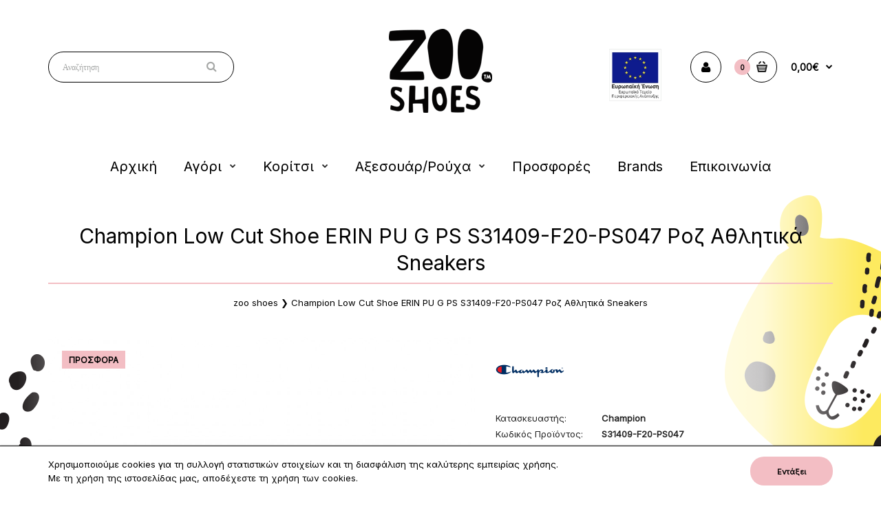

--- FILE ---
content_type: text/html; charset=utf-8
request_url: https://zooshoes.gr/Champion-Low-Cut-Shoe-ERIN-PU-G-PS-S31409-F20-PS047-%CE%A1%CE%BF%CE%B6
body_size: 18629
content:
<!DOCTYPE html>
<!--[if IE 7]> <html lang="el" class="ie7 responsive" > <![endif]-->  
<!--[if IE 8]> <html lang="el" class="ie8 responsive" > <![endif]-->  
<!--[if IE 9]> <html lang="el" class="ie9 responsive" > <![endif]-->  
<!--[if !IE]><!--> <html lang="el" class="responsive" > <!--<![endif]-->  
<head>
	<title>Champion Low Cut Shoe ERIN PU G PS S31409-F20-PS047 Ροζ</title>
	<base href="https://zooshoes.gr/" />

	<!-- Meta -->
	<meta charset="utf-8">
	<meta http-equiv="X-UA-Compatible" content="IE=edge" />
		<meta name="viewport" content="width=device-width, initial-scale=1.0">
				<!-- Facebook Domain Verification -->
	<meta name="facebook-domain-verification" content="dcjjwc8ym52gv16tvrk7aklzenkgv1" />



		<link href="https://zooshoes.gr/Champion-Low-Cut-Shoe-ERIN-PU-G-PS-S31409-F20-PS047-Ροζ" rel="canonical" />
		<link href="https://zooshoes.gr/image/catalog/zoo-logotype-150 ORIGINAL .png" rel="icon" />
			
	<link rel="stylesheet" type="text/css" href="catalog/view/theme/fastor/css/bootstrap.css" />
<link rel="stylesheet" type="text/css" href="catalog/view/theme/fastor/css/animate.css" />
<link rel="stylesheet" type="text/css" href="catalog/view/theme/fastor/css/stylesheet.css" />
<link rel="stylesheet" type="text/css" href="catalog/view/theme/fastor/css/responsive.css" />
<link rel="stylesheet" type="text/css" href="catalog/view/theme/fastor/css/menu.css" />
<link rel="stylesheet" type="text/css" href="catalog/view/theme/fastor/css/owl.carousel.css" />
<link rel="stylesheet" type="text/css" href="catalog/view/theme/fastor/css/font-awesome.min.css" />
<link rel="stylesheet" type="text/css" href="catalog/view/theme/fastor/css/filter_product.css" />
<link rel="stylesheet" type="text/css" href="catalog/view/theme/fastor/css/wide-grid.css" />
<style type="text/css">
					body,
		.product-filter .list-options select,
		.blog-article .post .box .box-heading {
			color: #262626;
		}
				
				a {
			color: #262626;
		}
				
				a:hover,
		div.pagination-results ul li.active {
			color: #f3bec4;
		}
		
		     		     
		     .product-info .radio-type-button span:hover,
		     .product-info .radio-type-button span.active,
		     .product-info .radio-type-button2 span:hover,
		     .product-info .radio-type-button2 span.active,
		     #main .mfilter-image ul li.mfilter-image-checked {
		          border-color: #f3bec4;
		     }
		     
		     .product-info .radio-type-button2 span.active {
		          background: #f3bec4;
		     }
				
				.compare-info .price-new, 
		.product-grid .product .price, 
		.product-list .actions > div .price,
		.product-info .price .price-new,
		ul.megamenu li .product .price,
		.mini-cart-total td:last-child,
		.cart-total table tr td:last-child,
		.mini-cart-info td.total,
		.advanced-grid-products .product .right .price,
		.product-list .name-actions > .price,
		.today-deals-products .product .price,
		.medic-last-in-stock .price,
		.architecture-products .product .right .price,
		.matrialarts-products .matrial-product .right .price,
		.today-deals-toys2-products .price,
		.today-deals-petshop2-products .price,
		.today-deals-shoes3-products .price,
		.today-deals-computer8-products .price,
		.today-deals-computer6-products .price,
		.holidays-products .product .right .price,
		.today-deals-computer6-products .countdown-section {
			color: #262626;
		}
				
				.product-list .name-actions > .price .price-old,
		.product-grid .product .price .price-old,
		.today-deals-products .product .price .price-old,
		.architecture-products .product .right .price .price-old,
		.today-deals-toys2-products .price .price-old,
		.today-deals-petshop2-products .price .price-old,
		.today-deals-shoes3-products .price .price-old,
		.today-deals-computer8-products .price .price-old,
		.today-deals-computer6-products .price .price-old {
			color: #808080;
		}
				
				.product-info .price .price-old {
			color: #808080;
		}
				
				body,
		.standard-body .full-width #mfilter-content-container > span:before {
			background: #ffffff;
		}
				
				.product-grid .product:hover:before,
		.product-list > div:hover {
			border-color: #fff;
		}
				
				.product-grid .product .only-hover ul li a,
		.architecture-products .product .right .only-hover ul li a,
		.product-list .name-actions ul li a,
		.today-deals-toys2-products .only-hover ul li a,
		.today-deals-petshop2-products .only-hover ul li a,
		.flower-product .right ul li a {
			background-color: #fff;
		}
				
				.product-grid .product .only-hover ul li a,
		.architecture-products .product .right .only-hover ul li a,
		.product-list .name-actions ul li a,
		.today-deals-toys2-products .only-hover ul li a,
		.today-deals-petshop2-products .only-hover ul li a,
		.flower-product .right ul li a {
			border-color: #000;
		}
				
				.product-grid .product .only-hover ul li a,
		.architecture-products .product .right .only-hover ul li a,
		.product-list .name-actions ul li a,
		.today-deals-toys2-products .only-hover ul li a,
		.today-deals-petshop2-products .only-hover ul li a,
		.flower-product .right ul li a {
			color: #000;
		}
				
				.product-grid .product .only-hover ul li a:hover,
		.architecture-products .product .right .only-hover ul li a:hover,
		.product-list .name-actions ul li a:hover,
		.today-deals-toys2-products .only-hover ul li a:hover,
		.today-deals-petshop2-products .only-hover ul li a:hover,
		.flower-product .right ul li a:hover {
			background-color: #fff;
		}
				
				.product-grid .product .only-hover ul li a:hover,
		.architecture-products .product .right .only-hover ul li a:hover,
		.product-list .name-actions ul li a:hover,
		.today-deals-toys2-products .only-hover ul li a:hover,
		.today-deals-petshop2-products .only-hover ul li a:hover,
		.flower-product .right ul li a:hover {
			border-color: #000;
		}
				
				.product-grid .product .only-hover ul li a:hover,
		.architecture-products .product .right .only-hover ul li a:hover,
		.product-list .name-actions ul li a:hover,
		.today-deals-toys2-products .only-hover ul li a:hover,
		.today-deals-petshop2-products .only-hover ul li a:hover,
		.flower-product .right ul li a:hover {
			color: #000;
		}
				
				
				.dropdown-menu {
			color: #262626;
		}
				
				.dropdown-menu li a,
		.dropdown-menu .mini-cart-info a,
		.ui-autocomplete li a {
			color: #262626 !important;
		}
				
				.dropdown-menu li a:hover,
		.dropdown-menu .mini-cart-info a:hover,
		.ui-autocomplete li a:hover,
		.ui-autocomplete li a.ui-state-focus {
			color: #f3bec4 !important;
		}
				
				textarea, 
		input[type="text"], 
		input[type="password"], 
		input[type="datetime"], 
		input[type="datetime-local"], 
		input[type="date"], 
		input[type="month"], 
		input[type="time"], 
		input[type="week"], 
		input[type="number"], 
		input[type="email"], 
		input[type="url"], 
		input[type="search"], 
		input[type="tel"], 
		input[type="color"], 
		.uneditable-input {
			background: #fff;
		}
				
				textarea:focus,
		input[type="text"]:focus,
		input[type="password"]:focus,
		input[type="datetime"]:focus,
		input[type="datetime-local"]:focus,
		input[type="date"]:focus,
		input[type="month"]:focus,
		input[type="time"]:focus,
		input[type="week"]:focus,
		input[type="number"]:focus,
		input[type="email"]:focus,
		input[type="url"]:focus,
		input[type="search"]:focus,
		input[type="tel"]:focus,
		input[type="color"]:focus,
		.uneditable-input:focus {
			background: #f5f5f5;
		}
				
				textarea, 
		input[type="text"], 
		input[type="password"], 
		input[type="datetime"], 
		input[type="datetime-local"], 
		input[type="date"], 
		input[type="month"], 
		input[type="time"], 
		input[type="week"], 
		input[type="number"], 
		input[type="email"], 
		input[type="url"], 
		input[type="search"], 
		input[type="tel"], 
		input[type="color"], 
		.uneditable-input {
			border: 1px solid #000;
		}
				
				textarea:focus,
		input[type="text"]:focus,
		input[type="password"]:focus,
		input[type="datetime"]:focus,
		input[type="datetime-local"]:focus,
		input[type="date"]:focus,
		input[type="month"]:focus,
		input[type="time"]:focus,
		input[type="week"]:focus,
		input[type="number"]:focus,
		input[type="email"]:focus,
		input[type="url"]:focus,
		input[type="search"]:focus,
		input[type="tel"]:focus,
		input[type="color"]:focus,
		.uneditable-input:focus {
			border: 1px solid #f3bec4;
		}
				
				textarea, 
		input[type="text"], 
		input[type="password"], 
		input[type="datetime"], 
		input[type="datetime-local"], 
		input[type="date"], 
		input[type="month"], 
		input[type="time"], 
		input[type="week"], 
		input[type="number"], 
		input[type="email"], 
		input[type="url"], 
		input[type="search"], 
		input[type="tel"], 
		input[type="color"], 
		.uneditable-input {
			color: #000;
		}
		
		.mfilter-price-inputs input {
		     color: #000 !important;
		}
				
				select {
			background: #fff;
		}
				
				select {
			border-color: #000;
		}
				
				select {
			color: #000;
		}
				
				.select:after,
		.product-filter .list-options .sort:after,
		.product-filter .list-options .limit:after {
			color: #f3bec4;
		}
				
				
				.product-filter,
		.product-list,
		.center-column .product-grid,
		.standard-body .full-width .center-column.content-with-background:before,
		.manufacturer-heading,
		.manufacturer-content,
		.center-column .tab-content,
		.body-other .standard-body .full-width .product-info:before,
		.product-info .cart,
		.box .box-content.products,
		.product-grid .product-hover .only-hover,
		html .mfp-iframe-scaler iframe,
		.quickview body,
		table.attribute tr, table.list tr, .wishlist-product table tr, .wishlist-info table tr, .compare-info tr, .checkout-product table tr, .table tr, .table,
		.spinner,
		img[src="image/catalog/blank.gif"],
		#mfilter-content-container > span:before,
		.cart-info table tr,
		.center-column .panel-heading,
		.center-column .panel-body,
		.popup,
		.product-block,
		.review-list .text,
		.modal-content,
		.product-info .product-image,
		.product-page-type-2 .standard-body .full-width .overflow-thumbnails-carousel,
		.product-page-type-2 .standard-body .full-width .product-info .product-center:before,
		.main-fixed3 .main-content .background,
		.product-grid-type-2 .product-grid .product:hover:before,
		.product-grid-type-3 .product-grid .product:hover:before,
		.product-grid-type-5 .product-grid .product:hover:before,
		.tab-content,
		.news.v2  .media-body .bottom {
			background-color: none !important;
		}
		
		.review-list .text:after,
		#main .post .comments-list .text:after {
		     border-bottom-color: none;
		}
		
		.product-grid .product:before {
		     border-color: none;
		}
		
		     		     .product-filter,
		     .product-list,
		     .center-column .product-grid,
		     .standard-body .full-width .center-column.content-with-background:before,
		     .manufacturer-heading,
		     .manufacturer-content,
		     .center-column .tab-content,
		     .body-other .standard-body .full-width .product-info:before,
		     .product-info .cart,
		     .box .box-content.products,
		     .product-grid .product-hover .only-hover,
		     table.attribute tr, table.list tr, .wishlist-product table tr, .wishlist-info table tr, .compare-info tr, .checkout-product table tr, .table tr, .table,
		     .cart-info table tr,
		     .center-column .panel-heading,
		     .center-column .panel-body,
		     .product-block,
		     .review-list .text,
		     .product-info .product-image,
		     .product-page-type-2 .standard-body .full-width .overflow-thumbnails-carousel,
		     .product-page-type-2 .standard-body .full-width .product-info .product-center:before,
		     .main-fixed3 .main-content .background,
		     .product-grid-type-2 .product-grid .product:hover:before,
		     .product-grid-type-3 .product-grid .product:hover:before,
		     .product-grid-type-5 .product-grid .product:hover:before,
		     .tab-content {
		     	background: none !important;
		     }
		     
		     img[src="image/catalog/blank.gif"],
		     #mfilter-content-container > span:before,
		     .popup,
		     .spinner,
		     html .mfp-iframe-scaler iframe,
		     .quickview body,
		     .modal-content,
		     .news.v2  .media-body .bottom {
		          background-color: #ffffff !important;
		     }
		     
		     .review-list .text:after,
		     #main .post .comments-list .text:after {
		          border-bottom-color: transparent;
		     }
		     
		     .product-grid .product:before {
		          border-color: transparent;
		     }
		     				
				table.attribute,
		table.list,
		.wishlist-product table,
		.wishlist-info table,
		.compare-info,
		.cart-info table,
		.checkout-product table,
		.table,
		table.attribute td,
		table.list td,
		.wishlist-product table td,
		.wishlist-info table td,
		.compare-info td,
		.cart-info table td,
		.checkout-product table td,
		.table td ,
		.manufacturer-list,
		.manufacturer-heading,
		.center-column .panel-body,
		.review-list .text,
		.product-info .cart,
		.product-info .cart .links,
		.product-info .cart .links a:last-child,
		.product-info .cart .minimum,
		.product-info .review,
		.border-width-1 .standard-body .full-width .col-md-12 .col-md-12.center-column .cart-info thead td:first-child:before,
		.cart-info table thead td,
		#main .center-column .panel-heading,
		.main-fixed .center-column .panel:last-child, .standard-body .full-width .center-column .panel:last-child, .standard-body .fixed .center-column .panel:last-child,
		.center-column .panel-body,
		.body-white.checkout-checkout .standard-body .full-width .center-column .panel:last-child,
		.manufacturer-content,
		.product-block,
		.modal-header,
		.product-info .thumbnails li img, .product-info .thumbnails-carousel img,
		.product-info .product-image,
		.box-type-15 .col-sm-12 .box.box-with-products .box-content,
		.box-type-15 .col-md-12 .box.box-with-products .box-content,
		.box-type-15 .col-sm-12 .filter-product .tab-content,
		.box-type-15 .col-md-12 .filter-product .tab-content,
		.body-white.module-faq .standard-body #main .full-width .center-column .faq-section:last-child .panel:last-child,
		.product-info .radio-type-button2 span,
		.product-info .radio-type-button span,
		#main .mfilter-image ul li,
		.news.v2  .media-body .bottom,
		.news.v2 .media-body .date-published,
		#main .post .comments-list .text,
		#main .posts .post .post-content,
		#main .post .date-published,
		#main .post .meta,
		#main .post .post-content,
		.category-wall ul li a,
		.more-link,
		.body-white-type-2.checkout-cart .main-fixed .center-column > form > *:first-child,
		#main .quickcheckout-content,
		#main .quickcheckout-cart thead td,
		#main .quickcheckout-cart tbody td,
		#main table.quickcheckout-cart {
			border-color: rgba(0, 0, 0, 0.1);
		}
		
		.product-info .description,
		.category-list {
		     background: none;
		     border-bottom: 1px solid rgba(0, 0, 0, 0.1);
		}
		
		.product-info .options,
		.product-list,
		.list-box li {
		     background: none;
		     border-top: 1px solid rgba(0, 0, 0, 0.1);
		}
		
		     .list-box li:first-child {
		          border: none;
		     }
		
		.box-with-products .clear:before,
		.box-with-products .clear:after,
		.product-grid .product:before,
		.product-list > div:before,
		.product-list .name-actions:before,
		.product-list .desc:before,
		.center-column .product-grid:before,
		.center-column .product-grid:after,
		.product-grid > .row:before,
		.category-info:before,
		.refine_search_overflow:after,
		.tab-content:before,
		.tab-content:after,
		.product-filter .list-options .limit:before,
		.product-filter .list-options .sort:before,
		.product-filter .options .product-compare:before,
		.is-countdown .countdown-section:after,
		#main .quickcheckout-heading,
		#main .quickcheckout-cart thead td {
		     background: rgba(0, 0, 0, 0.1);
		}
		
		#main .quickcheckout-heading,
		#main .quickcheckout-cart thead td {
			color: #fff;
		}
		
		.review-list .text:before,
		#main .post .comments-list .text:before {
			border-bottom-color: rgba(0, 0, 0, 0.1);
		}
		
		@media (max-width: 500px) {
		     .responsive #main .product-grid .row > div.col-xs-6 .product:after {
		          background: rgba(0, 0, 0, 0.1);
		     }
		}
		
		@media (max-width: 767px) {
		     .responsive .product-grid .row > div.col-xs-6 .product:after {
		          background: rgba(0, 0, 0, 0.1);
		     }
		}
				
				
				
				
				
				
				
				
				
				.box .box-heading,
		.product-block .title-block,
		.refine_search,
		.market-products-categories > ul > li > a {
			border-bottom-color: #fdeb5e;
		}
				
				
				.col-sm-3 .box-no-advanced.box .box-content, .col-sm-4 .box-no-advanced.box .box-content, .col-md-3 .box-no-advanced.box .box-content, .col-md-4 .box-no-advanced.box .box-content {
			border-color: #f3bec4;
		}
		
		.col-sm-3 .box-no-advanced.box .box-heading, .col-sm-4 .box-no-advanced.box .box-heading, .col-md-3 .box-no-advanced.box .box-heading, .col-md-4 .box-no-advanced.box .box-heading {
		     border-color: #f3bec4;
		}
		
     						
				
				
				
				
				
				
				.col-sm-3 .box-no-advanced.box .box-heading, .col-sm-4 .box-no-advanced.box .box-heading, .col-md-3 .box-no-advanced.box .box-heading, .col-md-4 .box-no-advanced.box .box-heading,
		.col-sm-3 .blog-module.box .box-heading, .col-sm-4 .blog-module.box .box-heading, .col-md-3 .blog-module.box .box-heading, .col-md-4 .blog-module.box .box-heading {
			border-bottom-color: #f3bec4;
		}
				
				
				
				
				
				
				
				
				
				
				
				
				
				
				
				
				
				
				
				
				
				
				
				
				
				
				
				.top-bar {
			background: #494b56;
		}
				
				
				
				#top .welcome-text,
		.top-bar .welcome-text {
			color: #9d9ea8;
		}
				
				#top .welcome-text a,
		.top-bar .welcome-text a {
			color: #fff;
		}
				
				
				
				.megamenu-background {
			border-bottom-color: none;
		}
		
		     		     .megamenu-background {
		          border-bottom: none;
		     }
		     				
				
				
				.top-bar .menu li a,
		.header-type-9 #top #header-center .menu li a,
		.header-type-17 #top #header-left .menu li a,
		.header-type-26 #top .menu li a {
			color: #000;
		}
				
				.top-bar .menu li a:hover,
		.header-type-9 #top #header-center .menu li a:hover,
		.header-type-17 #top #header-left .menu li a:hover,
		.header-type-26 #top .menu li a:hover {
			color: #a7a5a6;
		}
				
				#top .search_form input {
			background: #ffffff;
		}
				
				
				#top .search_form input {
			border: 1px solid #000;
		}
				
				#top .search_form input:focus {
			border: 1px solid #000;
		}
				
				#top .search_form input {
			color: #a5a7a6;
		}
		
		#top .search_form input::-webkit-input-placeholder { /* WebKit, Blink, Edge */
		    color:    #a5a7a6;
		}
		
		#top .search_form input:-moz-placeholder { /* Mozilla Firefox 4 to 18 */
		   color:    #a5a7a6;
		   opacity:  1;
		}
		
		#top .search_form input::-moz-placeholder { /* Mozilla Firefox 19+ */
		   color:    #a5a7a6;
		   opacity:  1;
		}
		
		#top .search_form input:-ms-input-placeholder { /* Internet Explorer 10-11 */
		   color:    #a5a7a6;
		}
				
				.search_form .button-search, 
		.search_form .button-search2 {
			color: #a5a7a6;
		}
				
				#top .dropdown > a:after {
			color: #a5a7a6;
		}
				
				#top .dropdown > a {
			color: #a5a7a6;
		}
				
				#top .dropdown:hover > a {
			color: #fff;
		}
				
				#top .dropdown:hover > a:after {
			color: #fff;
		}
				
				#top .my-account,
		.rtl .header-type-10 #top .my-account {
			border-color: #000;
					}
				
				#top .my-account {
			background: #fff;
		}
				
				
				#top .my-account,
		.header-type-23 .dropdown i {
			color: #000;
		}
				
				#top .my-account:hover,
		.rtl .header-type-10 #top .my-account:hover {
			border-color: #000;
		}
				
				#top .my-account:hover {
			background: #f3bec4;
		}
				
				
				#top .my-account:hover,
		.header-type-23 .dropdown:hover i {
			color: #fff;
		}
				
				#top #cart_block .cart-heading .cart-icon,
		.cart-block-type-2 #top #cart_block .cart-heading,
		.cart-block-type-9 #top #cart_block .cart-heading,
		.cart-block-type-8 #top #cart_block .cart-heading,
		.cart-block-type-7 #top #cart_block .cart-heading,
		.cart-block-type-4 #top #cart_block .cart-heading,
		.cart-block-type-6 #top #cart_block .cart-heading,
		.cart-block-type-8 #top #cart_block .cart-heading p,
		.cart-block-type-4 #top #cart_block .cart-heading .cart-icon,
		.rtl .cart-block-type-8 #top #cart_block .cart-heading p,
		.rtl .header-type-10 #top #cart_block .cart-heading .cart-icon,
		.rtl .cart-block-type-4 #top #cart_block .cart-heading .cart-icon {
			border-color: #000;
		}
		
		     		     
				
				#top #cart_block .cart-heading .cart-icon,
		.cart-block-type-2 #top #cart_block .cart-heading,
		.cart-block-type-9 #top #cart_block .cart-heading,
		.cart-block-type-8 #top #cart_block .cart-heading,
		.cart-block-type-7 #top #cart_block .cart-heading,
		.cart-block-type-4 #top #cart_block .cart-heading {
			background: #fff;
		}
				
				
				#top #cart_block:hover .cart-heading .cart-icon,
		.cart-block-type-2 #top #cart_block:hover .cart-heading,
		.cart-block-type-9 #top #cart_block:hover .cart-heading,
		.cart-block-type-8 #top #cart_block:hover .cart-heading,
		.cart-block-type-7 #top #cart_block:hover .cart-heading,
		.cart-block-type-4 #top #cart_block:hover .cart-heading,
		.cart-block-type-6 #top #cart_block:hover .cart-heading,
		.cart-block-type-8 #top #cart_block:hover .cart-heading p,
		.cart-block-type-4 #top #cart_block:hover .cart-heading .cart-icon,
		.rtl .cart-block-type-8 #top #cart_block:hover .cart-heading p,
		.rtl .header-type-10 #top #cart_block:hover .cart-heading .cart-icon,
		.rtl .cart-block-type-4 #top #cart_block:hover .cart-heading .cart-icon {
			border-color: #000;
		}
		
		     				
				#top #cart_block:hover .cart-heading .cart-icon,
		.cart-block-type-2 #top #cart_block:hover .cart-heading,
		.cart-block-type-9 #top #cart_block:hover .cart-heading,
		.cart-block-type-8 #top #cart_block:hover .cart-heading,
		.cart-block-type-7 #top #cart_block:hover .cart-heading,
		.cart-block-type-4 #top #cart_block:hover .cart-heading {
			background: #f3bec4;
		}
				
				
				#top #cart_block .cart-heading .cart-count {
			color: #000;
		}
				
				#top #cart_block .cart-heading .cart-count {
			background-color: #f3bec4;
		}
				
				
				#top #cart_block .cart-heading p {
			color: #000;
		}
				
				#top #cart_block .cart-heading p:after {
			color: #000;
		}
				
				#top #cart_block:hover .cart-heading .cart-count {
			color: #fff;
		}
				
				#top #cart_block:hover .cart-heading .cart-count {
			background-color: #000;
		}
				
				
				#top #cart_block:hover .cart-heading p {
			color: #f3bec4;
		}
				
				#top #cart_block:hover .cart-heading p:after {
			color: #333333;
		}
				
				#main .mfilter-slider-slider .ui-slider-handle, #main #mfilter-price-slider .ui-slider-handle {
		     background: #f3bec4 !important;
		}
				
				#main .mfilter-slider-slider .ui-slider-range, #main #mfilter-price-slider .ui-slider-range {
		     background: #fdeb5e !important;
		}
				
				ul.megamenu > li.with-sub-menu > a strong:after {
			color: #262626;
		}
				
				ul.megamenu > li.with-sub-menu:hover > a strong:after {
			color: #f3bec4;
		}
				
				
				
				ul.megamenu > li > a {
			color: #000000;
		}
				
				ul.megamenu > li:hover > a,
		ul.megamenu > li.active > a,
		ul.megamenu > li.home > a {
			color: #a5a7a6;
		}
				
				
				
				
				
				
				
				
				
				
				
				
				
				
				
				
				
				
				
				
				
				
				ul.megamenu li .sub-menu .content {
			color: #262626;
		}
				
				ul.megamenu li .sub-menu .content a {
			color: #262626;
		}
				
				ul.megamenu li .sub-menu .content a:hover,
		ul.megamenu li .sub-menu .content .hover-menu .menu ul li:hover > a {
			color: #f3bec4;
		}
				
				ul.megamenu li .sub-menu .content .hover-menu a.with-submenu:before {
			color: #262626;
		}
				
				ul.megamenu li .sub-menu .content .hover-menu a.with-submenu:after,
		ul.megamenu li .sub-menu .content .hover-menu li:hover > a.with-submenu:before {
			color: #f3bec4;
		}
				
				ul.megamenu li .sub-menu .content .static-menu a.main-menu{
			color: #262626;
		}
				
				ul.megamenu li .sub-menu .content .static-menu a.main-menu:hover {
			color: #f3bec4;
		}
				
				ul.megamenu li .sub-menu .content .static-menu a.main-menu:after {
			background: #f3bec4;
		}
				
				.megamenuToogle-wrapper {
			background-color: #fff;
		}
		
		     @media (max-width: 991px) {
		          .responsive .standard-body .full-width .megamenu-background .megaMenuToggle:before {
		               background-color: #fff;
		          }
		     }
				
				
				.megamenuToogle-wrapper .container {
			color: #262626;
		}
				
				.megamenuToogle-wrapper .container > div span {
			background: #262626;
		}
				
				.megamenuToogle-wrapper:hover,
		.active .megamenuToogle-wrapper {
			background-color: #fff;
		}
				
				
				.megamenuToogle-wrapper:hover .container,
		.active .megamenuToogle-wrapper .container {
			color: #f3bec4;
		}
				
				.megamenuToogle-wrapper:hover .container > div span,
		.active .megamenuToogle-wrapper .container > div span {
			background: #f3bec4;
		}
				
				@media (max-width: 991px) {
     		.responsive .horizontal .megamenu-wrapper {
     			background: #fff !important;
     		}
		}
				
				
				@media (max-width: 991px) {
			.responsive .horizontal ul.megamenu > li > a {
				color: #262626 !important;
			}
		}
				
				@media (max-width: 991px) {
			.responsive .horizontal ul.megamenu > li:hover > a,
			.responsive .horizontal ul.megamenu > li.active > a {
				color: #f3bec4 !important;
			}
		}
				
				@media (max-width: 991px) {
			.responsive .horizontal ul.megamenu > li {
				border-top-color: #e6e6e6 !important;
			}
		}
				
				@media (max-width: 991px) {
			.responsive ul.megamenu > li:hover,
			.responsive ul.megamenu > li.active {
				background: #fafafa !important;
			}
		}
				
				@media (max-width: 991px) {
			.responsive ul.megamenu > li.with-sub-menu .open-menu,
			.responsive ul.megamenu > li.with-sub-menu .close-menu {
				color: #262626 !important;
			}
		}
				
				
				
				
				
				
				#main .breadcrumb .background {
			background: #fff;
		}
				
				
				
				
				.breadcrumb .container h1 {
			color: #000;
		}
				
				.breadcrumb .container h1 {
			border-bottom-color: #f3bec4;
		}
				
				.breadcrumb ul,
		.breadcrumb ul a {
			color: #000;
		}
				
				.breadcrumb ul a:hover {
			color: #f3bec4;
		}
				
				.next-product .right .price {
			color: #f3bec4;
		}
				
				
				
				
				.button-previous-next:hover {
			background: #f3bec4;
		}
				
				.button-previous-next:hover {
			border-color: #f3bec4;
		}
				
				.button-previous-next:hover {
			color: #fff;
		}
				
				#main .box-with-categories .box-content {
			background: #fff !important;
		}
				
				
				
				.box-category > ul li {
			border-top-color: #e6e6e6;
		}
				
				#main .box-category ul li > a {
			color: #262626;
		}
				
				#main .box-category ul li > a:hover {
			color: #f3bec4;
		}
				
				#main .box-category ul li a.active {
			color: #f3bec4;
		}
				
				.box-category > ul li > a:hover, 
		.box-category > ul li:hover > a, 
		.box-category > ul li a.active {
			background: #fafafa;
		}
				
				#main .box-category ul li .head a {
			color: #262626;
		}
				
				.box-with-categories .box-heading {
			background: #f3bec4;
		}
				
				
				.box-with-categories .box-heading {
			color: #fff;
		}
				
				
				
				
				
				
				
				
				.box > .prev, 
		.box > .next,
		.product-info .thumbnails-carousel .owl-buttons .owl-prev, 
		.product-info .thumbnails-carousel .owl-buttons .owl-next,
		div.pagination-results ul li,
		.tab-content .prev-button,
		.tab-content .next-button {
			background: #fff;
		}
				
				
				.box > .prev, 
		.box > .next,
		.product-info .thumbnails-carousel .owl-buttons .owl-prev, 
		.product-info .thumbnails-carousel .owl-buttons .owl-next,
		div.pagination-results ul li,
		.tab-content .prev-button,
		.tab-content .next-button {
			color: #000;
		}
				
				.box > .prev, 
		.box > .next,
		.product-info .thumbnails-carousel .owl-buttons .owl-prev, 
		.product-info .thumbnails-carousel .owl-buttons .owl-next,
		div.pagination-results ul li,
		.tab-content .prev-button,
		.tab-content .next-button {
			border-color: #000;
		}
				
				.box > .prev:hover, 
		.box > .next:hover,
		.product-info .thumbnails-carousel .owl-buttons .owl-prev:hover, 
		.product-info .thumbnails-carousel .owl-buttons .owl-next:hover,
		div.pagination-results ul li:hover,
		.tab-content .prev-button:hover,
		.tab-content .next-button:hover {
			background: #f3bec4;
		}
				
				
				.box > .prev:hover, 
		.box > .next:hover,
		.product-info .thumbnails-carousel .owl-buttons .owl-prev:hover, 
		.product-info .thumbnails-carousel .owl-buttons .owl-next:hover,
		div.pagination-results ul li:hover,
		.tab-content .prev-button:hover,
		.tab-content .next-button:hover {
			color: #fff;
		}
				
				.box > .prev:hover, 
		.box > .next:hover,
		.product-info .thumbnails-carousel .owl-buttons .owl-prev:hover, 
		.product-info .thumbnails-carousel .owl-buttons .owl-next:hover,
		div.pagination-results ul li:hover,
		.tab-content .prev-button:hover,
		.tab-content .next-button:hover {
			border-color: #000;
		}
				
				.filter-product .filter-tabs ul > li.active > a, .filter-product .filter-tabs ul > li.active > a:hover, .filter-product .filter-tabs ul > li.active > a:focus, .htabs a.selected, .htabs a:hover {
			color: #262626;
		}
				
				.htabs a.selected:before,
		.filter-product .filter-tabs ul > li.active > a:before {
			background: #f3bec4;
		}
				
				.filter-product .filter-tabs ul > li > a,
		.htabs a {
			color: #9d9ea8;
		}
				
				
				
				
				
				
				
				
				.popup h4:after {
			background: #f3bec4;
		}
				
				
				
				
				
				
				
				
				
				body .popup-module .mfp-close {
			border-color: #f3bec4;
		}
				
				body .popup-module .mfp-close {
			color: #f3bec4;
		}
				
				body .popup-module .mfp-close:hover {
			background: #f3bec4;
		}
				
				body .popup-module .mfp-close:hover {
			border-color: #f3bec4;
		}
				
				body .popup-module .mfp-close:hover {
			color: #fff;
		}
				
				
				
				
				
				.camera_wrap .owl-controls .owl-buttons .owl-prev:hover, .camera_wrap .owl-controls .owl-buttons .owl-next:hover,
		#main .tp-leftarrow.default:hover,
		#main .tp-rightarrow.default:hover,
		#main .post .post-media .media-slider .owl-controls .owl-buttons .owl-prev:hover,
		#main .post .post-media .media-slider .owl-controls .owl-buttons .owl-next:hover {
			background: #f3bec4;
		}
				
				
				.camera_wrap .owl-controls .owl-buttons .owl-prev:hover:before, .camera_wrap .owl-controls .owl-buttons .owl-next:hover:before,
		#main .tp-leftarrow.default:hover:before,
		#main .tp-rightarrow.default:hover:before,
		#main .post .post-media .media-slider .owl-controls .owl-buttons .owl-prev:hover:before,
		#main .post .post-media .media-slider .owl-controls .owl-buttons .owl-next:hover:before {
			color: #fff;
		}
				
				
				
				
				.sale {
			background: #f3bec4;
		}
				
				
				.sale {
			color: #000;
		}
				
				
				#main .new {
			background: #fdeb5e;
		}
				
				
				#main .new {
			color: #000;
		}
				
				
				.rating i.active {
			color: #f3bec4;
		}
				
				.button, .btn {
			color: #000 !important;
		}
				
				.button, .btn {
			background: #f3bec4 !important;
		}
				
				.button, .btn {
			border: 1px solid #f3bec4 !important;
		}
				
				
				.button:hover, .btn:hover {
			color: #fff !important;
		}
				
				.button:hover, .btn:hover {
			border: 1px solid #000 !important;
		}
				
				.button:hover, .btn:hover {
			background: #f3bec4 !important;
		}
				
				
				.buttons .left .button, .buttons .center .button, .btn-default, .input-group-btn .btn-primary {
			color: #fff !important;
		}
				
				
				.buttons .left .button, .buttons .center .button, .btn-default, .input-group-btn .btn-primary {
			background: #000 !important;
		}
				
				
				.buttons .left .button:hover, .buttons .center .button:hover, .btn-default:hover, .input-group-btn .btn-primary:hover {
			color: #fff !important;
		}
				
				
				.buttons .left .button:hover, .buttons .center .button:hover, .btn-default:hover, .input-group-btn .btn-primary:hover {
			background: #000 !important;
		}
				
				
				
				
				
				
				
				
				.footer .pattern,
		.footer .pattern a {
			color: #9d9ea8;
		}
				
				.footer .pattern a {
			color: #9d9ea8;
		}
				
				.footer .pattern a:hover {
			color: #fff;
		}
				
				.footer h4 {
			color: #fff;
		}
				
				.footer h4 {
			border-bottom-color: #f3bec4;
		}
				
				.footer .background,
		.standard-body .footer .background,
		.copyright .background,
		.standard-body .copyright .background {
			background: #494b56;
		}
				
				
				.footer-button {
			color: #fff !important;
		}
				
				.footer-button {
			background: #000;
		}
				
				
				.footer-button:hover {
			color: #000 !important;
		}
				
				.footer-button:hover {
			background: #f3bec4;
		}
				
				
				#main .post .date-published,
		#main .news.v2 .media-body .bottom,
		.cosmetics-news .media .date-published,
		.medic-news .media .date-published,
		.wine-news .media .date-published,
		.cameras-news .media .date-published {
			color: #f3bec4;
		}
				
				#main .post .meta > li a {
			color: #f3bec4;
		}
				
				#main .post .meta > li a:hover {
			color: #262626;
		}
				
				#main .tagcloud a,
		#main .post .tags a,
		#main .news .media-body .tags a,
		#main .posts .post .tags a,
		.cosmetics-news .media .tags a,
		.cameras-news .media .tags a {
			color: #fff;
		}
				
				#main .tagcloud a,
		#main .post .tags a,
		#main .news .media-body .tags a,
		#main .posts .post .tags a,
		.cosmetics-news .media .tags a,
		.cameras-news .media .tags a {
			background: #f3bec4;
		}
				
				
				#main .tagcloud a:hover,
		#main .post .tags a:hover,
		#main .news .media-body .tags a:hover,
		#main .posts .post .tags a:hover,
		.cosmetics-news .media .tags a:hover,
		.cameras-news .media .tags a:hover {
			color: #fff;
		}
				
				#main .tagcloud a:hover,
		#main .post .tags a:hover,
		#main .news .media-body .tags a:hover,
		#main .posts .post .tags a:hover,
		.cosmetics-news .media .tags a:hover,
		.cameras-news .media .tags a:hover {
			background: #262626;
		}
				
				
				
				
				#main .posts .button-more,
		.wine-news .button-more {
			color: #f3bec4;
		}
				
				#main .posts .button-more:hover,
		.wine-news .button-more:hover {
			background: #f3bec4;
		}
				
				#main .posts .button-more:hover,
		.wine-news .button-more:hover {
			border-color: #f3bec4;
		}
				
				#main .posts .button-more:hover,
		.wine-news .button-more:hover {
			color: #fff;
		}
						
			body,
		textarea, input[type="text"], input[type="password"], input[type="datetime"], input[type="datetime-local"], input[type="date"], input[type="month"], input[type="time"], input[type="week"], input[type="number"], input[type="email"], input[type="url"], input[type="search"], input[type="tel"], input[type="color"], .uneditable-input, select {
			font-size: 13px;
			font-weight: 400 !important;
					}
		
		ul.megamenu .megamenu-label,
		#main .news .media-body h5,
		#main .posts .post .post-title {
		     		}
		
		@media (max-width: 767px) {
		     .responsive ul.megamenu li .sub-menu .content .hover-menu .menu ul li a,
		     .responsive ul.megamenu li .sub-menu .content .static-menu .menu ul li a {
		          		     }
		}
		     
				body.firefox-mac,
		body.firefox-mac input,
		body.firefox-mac select {
		     font-weight: 300 !important;
		}
				
				
				
				
				
		.center-column .panel-heading h4 {
		     		}
		
		.dropdown-menu,
		body .dropdown-menu > li > a,
		.top-bar .menu li a,
		#top .dropdown > a,
		.product-info .cart .add-to-cart p,
		.header-notice,
		.header-type-9 #top #header-center .menu li a,
		.welcome-text,
		.header-type-16 #top #header-left .menu li {
			font-size: 12px;
		}
		
				
		.product-filter .options .product-compare a,
		.product-info .cart .links a,
		.button-previous-next,
		.footer-button,
		.button-white-with-red-text,
		table.attribute thead td,
		table.list thead td,
		.wishlist-product table thead td,
		.wishlist-info table thead td,
		.compare-info thead td,
		.checkout-product table thead td,
		.table thead td,
		.cart-info table thead td,
		.manufacturer-heading,
		.center-column .panel-heading h4,
		ul.box-filter > li > span,
		.popup .form-contact .contact-label label,
		.categories-wall .category-wall .more-categories,
		.mfilter-heading,
		.product-info .options2 > div > label {
			font-size: 11px !important;
			
						text-transform: none !important;
					}

		ul.megamenu li .sub-menu .content .static-menu a.main-menu {
			font-size: 20px;
			font-weight: 500 !important;
						
						
						line-height: 1.6;
					}
		
		ul.megamenu > li > a strong,
		.megamenuToogle-wrapper .container {
			font-size: 16px;
			font-weight: 500 !important;
						
					}
		
				.horizontal ul.megamenu > li > a,
		.megamenuToogle-wrapper .container {
		     line-height: 1.6;
		}
				
		.box .box-heading,
		.center-column h1, 
		.center-column h2, 
		.center-column h3, 
		.center-column h4, 
		.center-column h5, 
		.center-column h6,
		.products-carousel-overflow .box-heading,
		.htabs a,
		.product-info .options h2,
		h3,
		h4,
		h6,
		.product-block .title-block,
		.filter-product .filter-tabs ul > li > a,
		.popup h4,
		.product-info .product-name a,
		legend {
			font-size: 20px;
			font-weight: 500 !important;
						
					}
		
		.box-with-categories .box-heading,
		.vertical .megamenuToogle-wrapper .container {
			font-size: 14px;
			font-weight: 600 !important;
						
					}
		
				.box-with-categories .box-heading,
		.vertical .megamenuToogle-wrapper .container {
		     line-height: 1.6;
		}
				
		.box-category ul li > a,
		.vertical ul.megamenu > li > a strong {
			font-size: 14px;
			font-weight: 600 !important;
						
						
						line-height: 1.6;
					}
		
		     		
				
		.sale,
		#main .new {
			font-size: 11px;
			font-weight: 600 !important;
						
						text-transform: none;
						
						line-height: 1.6;
					}
		
		.footer h4,
		.custom-footer h4 {
			font-size: 20px;
			font-weight: 500 !important;
						
					}
		
		.breadcrumb .container h1 {
			font-size: 30px;
			font-weight: 500 !important;
						
					}
		
		.button,
		.btn,
		.footer-button {
			font-size: 11px !important; 
			font-weight: 600 !important;
						
						text-transform: none;
						
						line-height: 1.6;
					}
		
				
				
				
		.product-grid .product .price,
		.advanced-grid-products .product .right .price,
		#top #cart_block .cart-heading p strong,
		.cart-total table tr td:last-child,
		.mini-cart-info td.total,
		.mini-cart-total td:last-child,
		.today-deals-products .product .price,
		.architecture-products .product .right .price,
		.matrialarts-products .matrial-product .right .price {
			font-size: 14px;
			font-weight: 600 !important;
		}
		
				
		.product-info .price .price-new {
			font-size: 36px;
			font-weight: 600 !important;
		}
		
		.product-list .name-actions > .price {
			font-size: 24px;
			font-weight: 600 !important;
		}
		
		.price-old,
		.today-deals-products .product .price .price-old,
		.architecture-products .product .right .price .price-old {
			font-size: 14px;
			font-weight: 600;
		}
	</style>

<style type="text/css">
		 
	body { background-image:url(image/catalog/zoo-bg2.gif);background-position:top center;background-repeat:no-repeat !important;background-attachment:scroll !important; }
			
				
				
				
				
				
				
				
               	
		
		
		
		
		
	</style>
	
		<link rel="stylesheet" href="catalog/view/theme/fastor/skins/store_default/Fashion4/css/custom_code.css">
		
						<link rel="stylesheet" type="text/css" href="catalog/view/javascript/jquery/magnific/magnific-popup.css" media="screen" />
								<link rel="stylesheet" type="text/css" href="catalog/view/javascript/jquery/datetimepicker/bootstrap-datetimepicker.min.css" media="screen" />
								<link rel="stylesheet" type="text/css" href="catalog/view/javascript/jquery/option-product/dd.css" media="screen" />
				
	<link rel="stylesheet" type="text/css" href="catalog/view/javascript/jquery/magnific/magnific-popup.css" media="screen" />
	
		    
    <script type="text/javascript" src="catalog/view/theme/fastor/js/jquery-2.1.1.min.js"></script>
<script type="text/javascript" src="catalog/view/theme/fastor/js/jquery-migrate-1.2.1.min.js"></script>
<script type="text/javascript" src="catalog/view/theme/fastor/js/jquery.easing.1.3.js"></script>
<script type="text/javascript" src="catalog/view/theme/fastor/js/bootstrap.min.js"></script>
<script type="text/javascript" src="catalog/view/theme/fastor/js/twitter-bootstrap-hover-dropdown.js"></script>
<script type="text/javascript" src="catalog/view/theme/fastor/js/echo.min.js"></script>
<script type="text/javascript" src="catalog/view/theme/fastor/js/common.js"></script>
<script type="text/javascript" src="catalog/view/theme/fastor/js/tweetfeed.min.js"></script>
<script type="text/javascript" src="catalog/view/theme/fastor/js/bootstrap-notify.min.js"></script>
    
        
    <script type="text/javascript" src="catalog/view/theme/fastor/js/owl.carousel.min.js"></script>
    
            	<script type="text/javascript" src="catalog/view/theme/fastor/js/jquery-ui-1.10.4.custom.min.js"></script>
        
    <script type="text/javascript" src="catalog/view/javascript/jquery/magnific/jquery.magnific-popup.min.js"></script>
	
	<script type="text/javascript">
		var responsive_design = 'yes';
	</script>
	
						<script type="text/javascript" src="catalog/view/javascript/jquery/magnific/jquery.magnific-popup.min.js"></script>
										<script type="text/javascript" src="catalog/view/javascript/jquery/datetimepicker/moment.js"></script>
										<script type="text/javascript" src="catalog/view/javascript/jquery/datetimepicker/bootstrap-datetimepicker.min.js"></script>
										<script type="text/javascript" src="catalog/view/javascript/jquery/option-product/jquery.dd.min.js"></script>
										<script type="text/javascript" src="https://www.google.com/recaptcha/api.js"></script>
						
		
		<!-- Facebook Pixel Code -->
				<script>
				!function(f,b,e,v,n,t,s)
				{if(f.fbq)return;n=f.fbq=function(){n.callMethod?
				n.callMethod.apply(n,arguments):n.queue.push(arguments)};
				if(!f._fbq)f._fbq=n;n.push=n;n.loaded=!0;n.version='2.0';
				n.queue=[];t=b.createElement(e);t.async=!0;
				t.src=v;s=b.getElementsByTagName(e)[0];
				s.parentNode.insertBefore(t,s)}(window, document,'script',
				'https://connect.facebook.net/en_US/fbevents.js');
				fbq('init', '196138492451628');
				//fbq('track', 'PageView');
				</script>
				<noscript> <img height="1" width="1" style="display:none" src="https://www.facebook.com/tr?id=196138492451628&ev=PageView&noscript=1"/></noscript>
				<!-- End Facebook Pixel Code --><script src="catalog/view/javascript/fbpxcapidyfd/def/track.js?vr=1564640841" type="text/javascript"></script>		<!-- Global site tag (gtag.js) - Google Analytics -->
<script async src="https://www.googletagmanager.com/gtag/js?id=UA-51325671-3"></script>
<script>
  window.dataLayer = window.dataLayer || [];
  function gtag(){dataLayer.push(arguments);}
  gtag('js', new Date());

  gtag('config', 'UA-51325671-3');
</script>

<script>
//load TrackerJS
!function(t,n,e,o,a){function d(t){var n=~~(Date.now()/3e5),o=document.createElement(e);o.async=!0,o.src=t+"?ts="+n;var a=document.getElementsByTagName(e)[0];a.parentNode.insertBefore(o,a)}t.MooTrackerObject=a,t[a]=t[a]||function(){return t[a].q?void t[a].q.push(arguments):void(t[a].q=[arguments])},window.attachEvent?window.attachEvent("onload",d.bind(this,o)):window.addEventListener("load",d.bind(this,o),!1)}(window,document,"script","//cdn.stat-track.com/statics/moosend-tracking.min.js","mootrack");
//tracker has to be initialized otherwise it will generate warnings and wont sendtracking events
mootrack('init', 'c6f6a6f1-acbc-4eac-b48d-4bcba726bcb8');
</script>
		<!-- BestPrice 360 Analytics Start -->
		<script type='text/javascript'>
			(function (a, b, c, d, s) {a.__bp360 = c;a[c] = a[c] || function (){(a[c].q = a[c].q || []).push(arguments);};
			s = b.createElement('script'); s.async = true; s.src = d; (b.body || b.head).appendChild(s);})
			(window, document, 'bp', 'https://360.bestprice.gr/360.js');

			bp('connect', 'BP-220441-HClwPjHjwL');
			bp('native', true);
		</script>
		<!-- BestPrice 360 Analytics End -->
			  
	<!--[if lt IE 9]>
		<script src="https://html5shim.googlecode.com/svn/trunk/html5.js"></script>
		<script src="catalog/view/theme/fastor/js/respond.min.js"></script>
	<![endif]-->
	<script src="catalog/view/javascript/ee_tracking.min.js?eetv=2.2.1.0" type="text/javascript"></script>

				<meta property="og:title" content="Champion Low Cut Shoe ERIN PU G PS S31409-F20-PS047 Ροζ" >
                <meta property="og:description" content="" >
												<meta property="og:site_name" content="zoo shoes" >
				                <meta property="og:url" content="https://zooshoes.gr/Champion-Low-Cut-Shoe-ERIN-PU-G-PS-S31409-F20-PS047-Ροζ" >
                                <meta property="og:image" content="https://zooshoes.gr/image/cache/catalog/Champion/S31409-PS047-600x315.jpg" >
                                <meta property="og:image:width" content="600" >
                                <meta property="og:image:height" content="315" >
                                <meta property="product:price:amount" content="14.00" >
                                <meta property="product:price:currency" content="EUR" >
                                <meta property="og:type" content="product" >
                                

<script data-skroutzanalytics='1202541'>(function(a,b,c,d,e,f,g){a['SkroutzAnalyticsObject']=e;a[e]= a[e] || function(){(a[e].q = a[e].q || []).push(arguments);};f=b.createElement(c);f.async=true;f.src=d;g=b.getElementsByTagName(c)[0];g.parentNode.insertBefore(f,g);})(window,document,'script','https://skroutza.skroutz.gr/skroutza.min.js','skroutz_analytics'); skroutz_analytics('session', 'connect', 'SA-20372-9466');</script>
</head>	
<body class="product-product-1517  product-list-type-3 product-grid-type-8           product-page-type-3 megamenu-type-32   no-box-type-7 box-type-17  sale-new-type-10    breadcrumb-style-11 border-width-0 body-white body-white-type-2  banners-effect-9 body-header-type-6">



<script type="text/javascript">
$(window).load(function(){
     $('.quickview a').magnificPopup({
          preloader: true,
          tLoading: '',
          type: 'iframe',
          mainClass: 'quickview',
          removalDelay: 200,
          gallery: {
           enabled: true
          }
     });
});
</script>



<div id="cookie-1" class="cookie "
     style="position: fixed;
            width: 100%;
            z-index: 9999;
            background-color: #ffffff;            border-top: 1px solid #000000;            bottom: 0     ">
     <div class="standard-body">
          <div class="full-width">
              <div class="container">
                  <div class="content" style="color: #000000;">Χρησιμοποιούμε cookies για τη συλλογή στατιστικών στοιχείων και τη διασφάλιση της καλύτερης εμπειρίας χρήσης.<br>Με τη χρήση της ιστοσελίδας μας, αποδέχεστε τη χρήση των cookies.</div>
          
                  <div class="operations">          
                     <div class="button">Εντάξει</div>
                  </div>
              </div>
          </div>
     </div>
</div>

<script type="text/javascript">
$(document).ready(function() {

      $('#cookie-1 .button').click(function () {
           var now = new Date();
             var time = now.getTime();
             time += 3600 * 24 * 1000 * 365;
             now.setTime(time);
           document.cookie = encodeURIComponent('cookie-module-1-accepted') + "=" + encodeURIComponent(1) + ';expires=' + now.toUTCString() + "; path=/";
           $('#cookie-1').fadeOut('slow');
      });

});
</script>
<div class="fixed-body">
	<div id="main" class="main-fixed">
		<!-- HEADER
	================================================== -->
<div class="fixed-header-1 sticky-header">
    <div class="background-header"></div>
    <div class="slider-header">
        <!-- Top of pages -->
        <div id="top"
             class="full-width">
            <div class="background-top"></div>
            <div class="background">
                <div class="shadow"></div>
                <div class="pattern">
                                                                    <div class="megamenu-background">
                            <div class="">
                                <div class="overflow-megamenu container">
                                    
<div id="megamenu_165655413" class="container-megamenu  horizontal">
		<div class="megaMenuToggle">
		<div class="megamenuToogle-wrapper">
			<div class="megamenuToogle-pattern">
				<div class="container">
					<div><span></span><span></span><span></span></div>
					 				</div>
			</div>
		</div>
	</div>
		<div class="megamenu-wrapper">
		<div class="megamenu-pattern">
			<div class="container">
				<ul class="megamenu shift-up">
										<li class="home"><a href="https://zooshoes.gr/index.php?route=common/home"><span><strong>Αρχική</strong></span></a></li>
															<li class="search pull-right">
						<!-- Search -->
						<div class="search_form">
							<div class="button-search2"></div>
							<input type="text" class="input-block-level search-query" name="search2" placeholder="Αναζήτηση" id="search_query165655413" value="" />
							
														<div id="autocomplete-results165655413" class="autocomplete-results"></div>
							
							<script type="text/javascript">
							$(document).ready(function() {
								$('#search_query165655413').autocomplete({
									delay: 0,
									appendTo: "#autocomplete-results165655413",
									source: function(request, response) {		
										$.ajax({
											url: 'index.php?route=search/autocomplete&filter_name=' +  encodeURIComponent(request.term),
											dataType: 'json',
											success: function(json) {
												response($.map(json, function(item) {
													return {
														label: item.name,
														value: item.product_id,
														href: item.href,
														thumb: item.thumb,
														desc: item.desc,
														price: item.price
													}
												}));
											}
										});
									},
									select: function(event, ui) {
										document.location.href = ui.item.href;
										
										return false;
									},
									focus: function(event, ui) {
								      	return false;
								   	},
								   	minLength: 2
								})
								.data( "ui-autocomplete" )._renderItem = function( ul, item ) {
								  return $( "<li>" )
								    .append( "<a>" + item.label + "</a>" )
								    .appendTo( ul );
								};
							});
							</script>
													</div>
					</li>
										<li class=' with-sub-menu hover' ><p class='close-menu'></p><p class='open-menu'></p><a href='index.php?route=product/category&amp;path=33' class='clearfix' ><span><strong>Αγόρι</strong></span></a><div class="sub-menu full-width-sub-menu" style="width:100%"><div class="content" ><p class="arrow"></p><div class="row"><div class="col-sm-12  mobile-enabled"><div class="row"><div class="col-sm-4 hover-menu"><div class="menu"><ul><li><a href="https://zooshoes.gr/index.php?route=product/category&amp;path=33_145" onclick="window.location = 'https://zooshoes.gr/index.php?route=product/category&amp;path=33_145';" class="main-menu ">Φθινόπωρο/Χειμώνας 2025-2026</a></li><li><a href="https://zooshoes.gr/index.php?route=product/category&amp;path=33_74" onclick="window.location = 'https://zooshoes.gr/index.php?route=product/category&amp;path=33_74';" class="main-menu ">Casual</a></li><li><a href="https://zooshoes.gr/index.php?route=product/category&amp;path=33_75" onclick="window.location = 'https://zooshoes.gr/index.php?route=product/category&amp;path=33_75';" class="main-menu ">Sneakers</a></li><li><a href="https://zooshoes.gr/index.php?route=product/category&amp;path=33_100" onclick="window.location = 'https://zooshoes.gr/index.php?route=product/category&amp;path=33_100';" class="main-menu ">Βρεφικά/Αγκαλιάς</a></li><li><a href="https://zooshoes.gr/index.php?route=product/category&amp;path=33_59" onclick="window.location = 'https://zooshoes.gr/index.php?route=product/category&amp;path=33_59';" class="main-menu ">Αθλητικά</a></li></ul></div></div><div class="col-sm-4 hover-menu"><div class="menu"><ul><li><a href="https://zooshoes.gr/index.php?route=product/category&amp;path=33_61" onclick="window.location = 'https://zooshoes.gr/index.php?route=product/category&amp;path=33_61';" class="main-menu ">Γαλότσες</a></li><li><a href="https://zooshoes.gr/index.php?route=product/category&amp;path=33_62" onclick="window.location = 'https://zooshoes.gr/index.php?route=product/category&amp;path=33_62';" class="main-menu ">Εσπαντρίγιες</a></li><li><a href="https://zooshoes.gr/index.php?route=product/category&amp;path=33_63" onclick="window.location = 'https://zooshoes.gr/index.php?route=product/category&amp;path=33_63';" class="main-menu ">Με φωτάκια</a></li><li><a href="https://zooshoes.gr/index.php?route=product/category&amp;path=33_64" onclick="window.location = 'https://zooshoes.gr/index.php?route=product/category&amp;path=33_64';" class="main-menu ">Μοκασίνια</a></li><li><a href="https://zooshoes.gr/index.php?route=product/category&amp;path=33_67" onclick="window.location = 'https://zooshoes.gr/index.php?route=product/category&amp;path=33_67';" class="main-menu ">Μποτάκια</a></li></ul></div></div><div class="col-sm-4 hover-menu"><div class="menu"><ul><li><a href="https://zooshoes.gr/index.php?route=product/category&amp;path=33_69" onclick="window.location = 'https://zooshoes.gr/index.php?route=product/category&amp;path=33_69';" class="main-menu ">Παντόφλες</a></li><li><a href="https://zooshoes.gr/index.php?route=product/category&amp;path=33_70" onclick="window.location = 'https://zooshoes.gr/index.php?route=product/category&amp;path=33_70';" class="main-menu ">Παπουτσοπέδιλα</a></li><li><a href="https://zooshoes.gr/index.php?route=product/category&amp;path=33_71" onclick="window.location = 'https://zooshoes.gr/index.php?route=product/category&amp;path=33_71';" class="main-menu ">Πέδιλα</a></li><li><a href="https://zooshoes.gr/index.php?route=product/category&amp;path=33_72" onclick="window.location = 'https://zooshoes.gr/index.php?route=product/category&amp;path=33_72';" class="main-menu ">Πέδιλα Θαλάσσης</a></li><li><a href="https://zooshoes.gr/index.php?route=product/category&amp;path=33_73" onclick="window.location = 'https://zooshoes.gr/index.php?route=product/category&amp;path=33_73';" class="main-menu ">Σαγιονάρες</a></li></ul></div></div></div></div></div></div></div></li>
<li class=' with-sub-menu hover' ><p class='close-menu'></p><p class='open-menu'></p><a href='index.php?route=product/category&amp;path=57' class='clearfix' ><span><strong>Κορίτσι</strong></span></a><div class="sub-menu full-width-sub-menu" style="width:100%"><div class="content" ><p class="arrow"></p><div class="row"><div class="col-sm-12  mobile-enabled"><div class="row"><div class="col-sm-4 hover-menu"><div class="menu"><ul><li><a href="https://zooshoes.gr/koritsi/Girls-FW25-26-Collection" onclick="window.location = 'https://zooshoes.gr/koritsi/Girls-FW25-26-Collection';" class="main-menu ">Φθινόπωρο/Χειμώνας 2025-2026</a></li><li><a href="https://zooshoes.gr/koritsi/Casual-Κορίτσι" onclick="window.location = 'https://zooshoes.gr/koritsi/Casual-Κορίτσι';" class="main-menu ">Casual</a></li><li><a href="https://zooshoes.gr/koritsi/Sneakers-Κορίτσι" onclick="window.location = 'https://zooshoes.gr/koritsi/Sneakers-Κορίτσι';" class="main-menu ">Sneakers</a></li><li><a href="https://zooshoes.gr/koritsi/Βρεφικά-Αγκαλιάς-Κορίτσι" onclick="window.location = 'https://zooshoes.gr/koritsi/Βρεφικά-Αγκαλιάς-Κορίτσι';" class="main-menu ">Βρεφικά/Αγκαλιάς</a></li><li><a href="https://zooshoes.gr/koritsi/Αθλητικά-Κορίτσι" onclick="window.location = 'https://zooshoes.gr/koritsi/Αθλητικά-Κορίτσι';" class="main-menu ">Αθλητικά</a></li><li><a href="https://zooshoes.gr/koritsi/Αρβιλάκια-Κορίτσι" onclick="window.location = 'https://zooshoes.gr/koritsi/Αρβιλάκια-Κορίτσι';" class="main-menu ">Αρβυλάκια</a></li></ul></div></div><div class="col-sm-4 hover-menu"><div class="menu"><ul><li><a href="https://zooshoes.gr/koritsi/Γαλότσες-Κορίτσι" onclick="window.location = 'https://zooshoes.gr/koritsi/Γαλότσες-Κορίτσι';" class="main-menu ">Γαλότσες</a></li><li><a href="https://zooshoes.gr/koritsi/Εσπαρντίγιες-Κορίτσι" onclick="window.location = 'https://zooshoes.gr/koritsi/Εσπαρντίγιες-Κορίτσι';" class="main-menu ">Εσπαντρίγιες</a></li><li><a href="https://zooshoes.gr/koritsi/Με-φωτάκια-Κορίτσι" onclick="window.location = 'https://zooshoes.gr/koritsi/Με-φωτάκια-Κορίτσι';" class="main-menu ">Με φωτάκια</a></li><li><a href="https://zooshoes.gr/koritsi/Μπαλαρίνες-Μπαρέτες-Κορίτσι" onclick="window.location = 'https://zooshoes.gr/koritsi/Μπαλαρίνες-Μπαρέτες-Κορίτσι';" class="main-menu ">Μπαλαρίνες/Μπαρέτες</a></li><li><a href="https://zooshoes.gr/koritsi/Μποτάκια-Κορίτσι" onclick="window.location = 'https://zooshoes.gr/koritsi/Μποτάκια-Κορίτσι';" class="main-menu ">Μποτάκια</a></li><li><a href="https://zooshoes.gr/koritsi/Μπότες-Κορίτσι" onclick="window.location = 'https://zooshoes.gr/koritsi/Μπότες-Κορίτσι';" class="main-menu ">Μπότες</a></li></ul></div></div><div class="col-sm-4 hover-menu"><div class="menu"><ul><li><a href="https://zooshoes.gr/koritsi/Παντόφλες-Κορίτσι" onclick="window.location = 'https://zooshoes.gr/koritsi/Παντόφλες-Κορίτσι';" class="main-menu ">Παντόφλες</a></li><li><a href="https://zooshoes.gr/koritsi/Παπουτσοπέδιλα-Κορίτσι" onclick="window.location = 'https://zooshoes.gr/koritsi/Παπουτσοπέδιλα-Κορίτσι';" class="main-menu ">Παπουτσοπέδιλα</a></li><li><a href="https://zooshoes.gr/koritsi/Πέδιλα-Κορίτσι" onclick="window.location = 'https://zooshoes.gr/koritsi/Πέδιλα-Κορίτσι';" class="main-menu ">Πέδιλα</a></li><li><a href="https://zooshoes.gr/koritsi/Πέδιλα-Θαλάσσης-Κορίτσι" onclick="window.location = 'https://zooshoes.gr/koritsi/Πέδιλα-Θαλάσσης-Κορίτσι';" class="main-menu ">Πέδιλα Θαλάσσης</a></li><li><a href="https://zooshoes.gr/koritsi/Σαγιονάρες-Κορίτσι" onclick="window.location = 'https://zooshoes.gr/koritsi/Σαγιονάρες-Κορίτσι';" class="main-menu ">Σαγιονάρες</a></li></ul></div></div></div></div></div></div></div></li>
<li class=' with-sub-menu hover' ><p class='close-menu'></p><p class='open-menu'></p><a href='Aksesouar-rouxa' class='clearfix' ><span><strong>Αξεσουάρ/Ρούχα</strong></span></a><div class="sub-menu full-width-sub-menu" style="width:100%"><div class="content" ><p class="arrow"></p><div class="row"><div class="col-sm-12  mobile-enabled"><div class="row"><div class="col-sm-12 hover-menu"><div class="menu"><ul><li><a href="https://zooshoes.gr/index.php?route=product/category&amp;path=122_127" onclick="window.location = 'https://zooshoes.gr/index.php?route=product/category&amp;path=122_127';" class="main-menu ">Αξεσουάρ</a></li><li><a href="https://zooshoes.gr/Aksesouar-rouxa/Αδιάβροχα" onclick="window.location = 'https://zooshoes.gr/Aksesouar-rouxa/Αδιάβροχα';" class="main-menu ">Αδιάβροχα</a></li><li><a href="https://zooshoes.gr/Aksesouar-rouxa/Accessories-Bracelets" onclick="window.location = 'https://zooshoes.gr/Aksesouar-rouxa/Accessories-Bracelets';" class="main-menu ">Βραχιόλια</a></li><li><a href="https://zooshoes.gr/index.php?route=product/category&amp;path=122_128" onclick="window.location = 'https://zooshoes.gr/index.php?route=product/category&amp;path=122_128';" class="main-menu ">Καλσόν</a></li><li><a href="https://zooshoes.gr/index.php?route=product/category&amp;path=122_124" onclick="window.location = 'https://zooshoes.gr/index.php?route=product/category&amp;path=122_124';" class="main-menu ">Κάλτσες</a></li><li><a href="https://zooshoes.gr/index.php?route=product/category&amp;path=122_125" onclick="window.location = 'https://zooshoes.gr/index.php?route=product/category&amp;path=122_125';" class="main-menu ">Καλτσοπαντόφλες</a></li><li><a href="https://zooshoes.gr/Aksesouar-rouxa/Καπέλα" onclick="window.location = 'https://zooshoes.gr/Aksesouar-rouxa/Καπέλα';" class="main-menu ">Καπέλα</a></li><li><a href="https://zooshoes.gr/index.php?route=product/category&amp;path=122_130" onclick="window.location = 'https://zooshoes.gr/index.php?route=product/category&amp;path=122_130';" class="main-menu ">Όμπρέλες</a></li><li><a href="https://zooshoes.gr/index.php?route=product/category&amp;path=122_123" onclick="window.location = 'https://zooshoes.gr/index.php?route=product/category&amp;path=122_123';" class="main-menu ">Ρούχα</a></li><li><a href="https://zooshoes.gr/index.php?route=product/category&amp;path=122_126" onclick="window.location = 'https://zooshoes.gr/index.php?route=product/category&amp;path=122_126';" class="main-menu ">Τσάντες</a></li></ul></div></div></div></div></div></div></div></li>
<li class='' ><p class='close-menu'></p><p class='open-menu'></p><a href='index.php?route=product/category&amp;path=93' class='clearfix' ><span><strong>Προσφορές</strong></span></a></li>
<li class='' ><p class='close-menu'></p><p class='open-menu'></p><a href='/index.php?route=product/manufacturer' class='clearfix' ><span><strong>Brands</strong></span></a></li>
<li class='' ><p class='close-menu'></p><p class='open-menu'></p><a href='index.php?route=information/contact' class='clearfix' ><span><strong>Επικοινωνία</strong></span></a></li>
				</ul>
			</div>
		</div>
	</div>
</div>

<script type="text/javascript">
  $(window).load(function(){
      var css_tpl = '<style type="text/css">';
      css_tpl += '#megamenu_165655413 ul.megamenu > li > .sub-menu > .content {';
      css_tpl += '-webkit-transition: all 200ms ease-out !important;';
      css_tpl += '-moz-transition: all 200ms ease-out !important;';
      css_tpl += '-o-transition: all 200ms ease-out !important;';
      css_tpl += '-ms-transition: all 200ms ease-out !important;';
      css_tpl += 'transition: all 200ms ease-out !important;';
      css_tpl += '}</style>'
    $("head").append(css_tpl);
  });
</script>
                                    </div>
                                </div>
                            </div>
                                                        
                                            </div>
                </div>
            </div>
        </div>
    </div>
    
    <!-- HEADER
        ================================================== -->
    <header class="header-type-2">
        <div class="background-header"></div>
        <div class="slider-header">
            <!-- Top of pages -->
            <div id="top"
                 class="full-width">
                <div class="background-top"></div>
                <div class="background">
                    <div class="shadow"></div>
                    <div class="pattern">
                        <div class="container">
                            <div class="row">
                                <!-- Header Left -->
                                <div class="col-sm-4" id="header-left">
                                    <!-- Search -->
                                    <div class="search_form">
                                        <div class="button-search"></div>
                                        <input type="text" class="input-block-level search-query" name="search"
                                               placeholder="Αναζήτηση"
                                               id="search_query" value=""/>

                                                                                <div id="autocomplete-results" class="autocomplete-results"></div>

                                        <script type="text/javascript">
                                            $(document).ready(function () {
                                                $('#search_query').autocomplete({
                                                    delay: 0,
                                                    appendTo: "#autocomplete-results",
                                                    source: function (request, response) {
                                                        $.ajax({
                                                            url: 'index.php?route=search/autocomplete&filter_name=' + encodeURIComponent(request.term),
                                                            dataType: 'json',
                                                            success: function (json) {
                                                                response($.map(json, function (item) {
                                                                    return {
                                                                        label: item.name,
                                                                        value: item.product_id,
                                                                        href: item.href,
                                                                        thumb: item.thumb,
                                                                        desc: item.desc,
                                                                        price: item.price
                                                                    }
                                                                }));
                                                            }
                                                        });
                                                    },
                                                    select: function (event, ui) {
                                                        document.location.href = ui.item.href;

                                                        return false;
                                                    },
                                                    focus: function (event, ui) {
                                                        return false;
                                                    },
                                                    minLength: 2
                                                })
                                                    .data("ui-autocomplete")._renderItem = function (ul, item) {
                                                    return $("<li>")
                                                        .append("<a>" + item.label + "</a>")
                                                        .appendTo(ul);
                                                };
                                            });
                                        </script>
                                                                            </div>
                                </div>

                                <!-- Header Center -->
                                <div class="col-sm-4" id="header-center">
                                    <div class="espa">
                                        <a href="https://zooshoes.gr/pdf/Afisa_Covid.pdf">
                                            <img src="https://zooshoes.gr/image/catalog/Banners/espa-banner.jpg"
                                                 title="espa" alt="ΕΣΠΑ">
                                        </a>
                                    </div>

                                                                        <!-- Logo -->
                                    <div class="logo"><a href="https://zooshoes.gr/index.php?route=common/home"><img src="https://zooshoes.gr/image/catalog/zooshoes-logo.png"
                                                                                          title="zoo shoes"
                                                                                          alt="zoo shoes"/></a>
                                    </div>
                                                                    </div>

                                <!-- Header Right -->
                                <div class="col-sm-4" id="header-right">
                                    <div class="espa2">
                                        <a href="https://zooshoes.gr/pdf/Afisa_Covid.pdf">
                                            <img src="https://zooshoes.gr/image/catalog/Banners/espa-banner.jpg"
                                                 title="espa" alt="ΕΣΠΑ">
                                        </a>
                                    </div>
                                    
                                                                        <a href="https://zooshoes.gr/index.php?route=account/account" class="my-account"><i class="fa fa-user"></i></a>
                                                                        
<!-- Cart block -->
<div id="cart_block" class="dropdown">
	<div class="cart-heading dropdown-toogle" data-hover="dropdown" data-toggle="dropdown" onclick="window.location.href = 'https://zooshoes.gr/index.php?route=checkout/cart'">
		<i class="cart-count"><span id="total_count_ajax">0</span></i>
		
				     <i class="cart-icon"><img src="catalog/view/theme/fastor/img/icon-cart-hover.png" class="cart-icon-hover" alt=""><img src="catalog/view/theme/fastor/img/icon-cart.png" class="cart-icon-standard" alt=""></i>
				
		<p><strong id="total_price_ajax"><span id="total_price">0,00€</span></strong></p>
	</div>
	
	<div class="dropdown-menu" id="cart_content"><div id="cart_content_ajax">
				<div class="empty">Το καλάθι αγορών είναι άδειο!</div>
			</div></div>
</div>
                                </div>
                            </div>
                        </div>

                                                                                <div class="megamenu-background">
                                <div class="">
                                    <div class="overflow-megamenu container tesst">
                                        
<div id="megamenu_118856620" class="container-megamenu  horizontal">
		<div class="megaMenuToggle">
		<div class="megamenuToogle-wrapper">
			<div class="megamenuToogle-pattern">
				<div class="container">
					<div><span></span><span></span><span></span></div>
					 				</div>
			</div>
		</div>
	</div>
		<div class="megamenu-wrapper">
		<div class="megamenu-pattern">
			<div class="container">
				<ul class="megamenu shift-up">
										<li class="home"><a href="https://zooshoes.gr/index.php?route=common/home"><span><strong>Αρχική</strong></span></a></li>
															<li class="search pull-right">
						<!-- Search -->
						<div class="search_form">
							<div class="button-search2"></div>
							<input type="text" class="input-block-level search-query" name="search2" placeholder="Αναζήτηση" id="search_query118856620" value="" />
							
														<div id="autocomplete-results118856620" class="autocomplete-results"></div>
							
							<script type="text/javascript">
							$(document).ready(function() {
								$('#search_query118856620').autocomplete({
									delay: 0,
									appendTo: "#autocomplete-results118856620",
									source: function(request, response) {		
										$.ajax({
											url: 'index.php?route=search/autocomplete&filter_name=' +  encodeURIComponent(request.term),
											dataType: 'json',
											success: function(json) {
												response($.map(json, function(item) {
													return {
														label: item.name,
														value: item.product_id,
														href: item.href,
														thumb: item.thumb,
														desc: item.desc,
														price: item.price
													}
												}));
											}
										});
									},
									select: function(event, ui) {
										document.location.href = ui.item.href;
										
										return false;
									},
									focus: function(event, ui) {
								      	return false;
								   	},
								   	minLength: 2
								})
								.data( "ui-autocomplete" )._renderItem = function( ul, item ) {
								  return $( "<li>" )
								    .append( "<a>" + item.label + "</a>" )
								    .appendTo( ul );
								};
							});
							</script>
													</div>
					</li>
										<li class=' with-sub-menu hover' ><p class='close-menu'></p><p class='open-menu'></p><a href='index.php?route=product/category&amp;path=33' class='clearfix' ><span><strong>Αγόρι</strong></span></a><div class="sub-menu full-width-sub-menu" style="width:100%"><div class="content" ><p class="arrow"></p><div class="row"><div class="col-sm-12  mobile-enabled"><div class="row"><div class="col-sm-4 hover-menu"><div class="menu"><ul><li><a href="https://zooshoes.gr/index.php?route=product/category&amp;path=33_145" onclick="window.location = 'https://zooshoes.gr/index.php?route=product/category&amp;path=33_145';" class="main-menu ">Φθινόπωρο/Χειμώνας 2025-2026</a></li><li><a href="https://zooshoes.gr/index.php?route=product/category&amp;path=33_74" onclick="window.location = 'https://zooshoes.gr/index.php?route=product/category&amp;path=33_74';" class="main-menu ">Casual</a></li><li><a href="https://zooshoes.gr/index.php?route=product/category&amp;path=33_75" onclick="window.location = 'https://zooshoes.gr/index.php?route=product/category&amp;path=33_75';" class="main-menu ">Sneakers</a></li><li><a href="https://zooshoes.gr/index.php?route=product/category&amp;path=33_100" onclick="window.location = 'https://zooshoes.gr/index.php?route=product/category&amp;path=33_100';" class="main-menu ">Βρεφικά/Αγκαλιάς</a></li><li><a href="https://zooshoes.gr/index.php?route=product/category&amp;path=33_59" onclick="window.location = 'https://zooshoes.gr/index.php?route=product/category&amp;path=33_59';" class="main-menu ">Αθλητικά</a></li></ul></div></div><div class="col-sm-4 hover-menu"><div class="menu"><ul><li><a href="https://zooshoes.gr/index.php?route=product/category&amp;path=33_61" onclick="window.location = 'https://zooshoes.gr/index.php?route=product/category&amp;path=33_61';" class="main-menu ">Γαλότσες</a></li><li><a href="https://zooshoes.gr/index.php?route=product/category&amp;path=33_62" onclick="window.location = 'https://zooshoes.gr/index.php?route=product/category&amp;path=33_62';" class="main-menu ">Εσπαντρίγιες</a></li><li><a href="https://zooshoes.gr/index.php?route=product/category&amp;path=33_63" onclick="window.location = 'https://zooshoes.gr/index.php?route=product/category&amp;path=33_63';" class="main-menu ">Με φωτάκια</a></li><li><a href="https://zooshoes.gr/index.php?route=product/category&amp;path=33_64" onclick="window.location = 'https://zooshoes.gr/index.php?route=product/category&amp;path=33_64';" class="main-menu ">Μοκασίνια</a></li><li><a href="https://zooshoes.gr/index.php?route=product/category&amp;path=33_67" onclick="window.location = 'https://zooshoes.gr/index.php?route=product/category&amp;path=33_67';" class="main-menu ">Μποτάκια</a></li></ul></div></div><div class="col-sm-4 hover-menu"><div class="menu"><ul><li><a href="https://zooshoes.gr/index.php?route=product/category&amp;path=33_69" onclick="window.location = 'https://zooshoes.gr/index.php?route=product/category&amp;path=33_69';" class="main-menu ">Παντόφλες</a></li><li><a href="https://zooshoes.gr/index.php?route=product/category&amp;path=33_70" onclick="window.location = 'https://zooshoes.gr/index.php?route=product/category&amp;path=33_70';" class="main-menu ">Παπουτσοπέδιλα</a></li><li><a href="https://zooshoes.gr/index.php?route=product/category&amp;path=33_71" onclick="window.location = 'https://zooshoes.gr/index.php?route=product/category&amp;path=33_71';" class="main-menu ">Πέδιλα</a></li><li><a href="https://zooshoes.gr/index.php?route=product/category&amp;path=33_72" onclick="window.location = 'https://zooshoes.gr/index.php?route=product/category&amp;path=33_72';" class="main-menu ">Πέδιλα Θαλάσσης</a></li><li><a href="https://zooshoes.gr/index.php?route=product/category&amp;path=33_73" onclick="window.location = 'https://zooshoes.gr/index.php?route=product/category&amp;path=33_73';" class="main-menu ">Σαγιονάρες</a></li></ul></div></div></div></div></div></div></div></li>
<li class=' with-sub-menu hover' ><p class='close-menu'></p><p class='open-menu'></p><a href='index.php?route=product/category&amp;path=57' class='clearfix' ><span><strong>Κορίτσι</strong></span></a><div class="sub-menu full-width-sub-menu" style="width:100%"><div class="content" ><p class="arrow"></p><div class="row"><div class="col-sm-12  mobile-enabled"><div class="row"><div class="col-sm-4 hover-menu"><div class="menu"><ul><li><a href="https://zooshoes.gr/koritsi/Girls-FW25-26-Collection" onclick="window.location = 'https://zooshoes.gr/koritsi/Girls-FW25-26-Collection';" class="main-menu ">Φθινόπωρο/Χειμώνας 2025-2026</a></li><li><a href="https://zooshoes.gr/koritsi/Casual-Κορίτσι" onclick="window.location = 'https://zooshoes.gr/koritsi/Casual-Κορίτσι';" class="main-menu ">Casual</a></li><li><a href="https://zooshoes.gr/koritsi/Sneakers-Κορίτσι" onclick="window.location = 'https://zooshoes.gr/koritsi/Sneakers-Κορίτσι';" class="main-menu ">Sneakers</a></li><li><a href="https://zooshoes.gr/koritsi/Βρεφικά-Αγκαλιάς-Κορίτσι" onclick="window.location = 'https://zooshoes.gr/koritsi/Βρεφικά-Αγκαλιάς-Κορίτσι';" class="main-menu ">Βρεφικά/Αγκαλιάς</a></li><li><a href="https://zooshoes.gr/koritsi/Αθλητικά-Κορίτσι" onclick="window.location = 'https://zooshoes.gr/koritsi/Αθλητικά-Κορίτσι';" class="main-menu ">Αθλητικά</a></li><li><a href="https://zooshoes.gr/koritsi/Αρβιλάκια-Κορίτσι" onclick="window.location = 'https://zooshoes.gr/koritsi/Αρβιλάκια-Κορίτσι';" class="main-menu ">Αρβυλάκια</a></li></ul></div></div><div class="col-sm-4 hover-menu"><div class="menu"><ul><li><a href="https://zooshoes.gr/koritsi/Γαλότσες-Κορίτσι" onclick="window.location = 'https://zooshoes.gr/koritsi/Γαλότσες-Κορίτσι';" class="main-menu ">Γαλότσες</a></li><li><a href="https://zooshoes.gr/koritsi/Εσπαρντίγιες-Κορίτσι" onclick="window.location = 'https://zooshoes.gr/koritsi/Εσπαρντίγιες-Κορίτσι';" class="main-menu ">Εσπαντρίγιες</a></li><li><a href="https://zooshoes.gr/koritsi/Με-φωτάκια-Κορίτσι" onclick="window.location = 'https://zooshoes.gr/koritsi/Με-φωτάκια-Κορίτσι';" class="main-menu ">Με φωτάκια</a></li><li><a href="https://zooshoes.gr/koritsi/Μπαλαρίνες-Μπαρέτες-Κορίτσι" onclick="window.location = 'https://zooshoes.gr/koritsi/Μπαλαρίνες-Μπαρέτες-Κορίτσι';" class="main-menu ">Μπαλαρίνες/Μπαρέτες</a></li><li><a href="https://zooshoes.gr/koritsi/Μποτάκια-Κορίτσι" onclick="window.location = 'https://zooshoes.gr/koritsi/Μποτάκια-Κορίτσι';" class="main-menu ">Μποτάκια</a></li><li><a href="https://zooshoes.gr/koritsi/Μπότες-Κορίτσι" onclick="window.location = 'https://zooshoes.gr/koritsi/Μπότες-Κορίτσι';" class="main-menu ">Μπότες</a></li></ul></div></div><div class="col-sm-4 hover-menu"><div class="menu"><ul><li><a href="https://zooshoes.gr/koritsi/Παντόφλες-Κορίτσι" onclick="window.location = 'https://zooshoes.gr/koritsi/Παντόφλες-Κορίτσι';" class="main-menu ">Παντόφλες</a></li><li><a href="https://zooshoes.gr/koritsi/Παπουτσοπέδιλα-Κορίτσι" onclick="window.location = 'https://zooshoes.gr/koritsi/Παπουτσοπέδιλα-Κορίτσι';" class="main-menu ">Παπουτσοπέδιλα</a></li><li><a href="https://zooshoes.gr/koritsi/Πέδιλα-Κορίτσι" onclick="window.location = 'https://zooshoes.gr/koritsi/Πέδιλα-Κορίτσι';" class="main-menu ">Πέδιλα</a></li><li><a href="https://zooshoes.gr/koritsi/Πέδιλα-Θαλάσσης-Κορίτσι" onclick="window.location = 'https://zooshoes.gr/koritsi/Πέδιλα-Θαλάσσης-Κορίτσι';" class="main-menu ">Πέδιλα Θαλάσσης</a></li><li><a href="https://zooshoes.gr/koritsi/Σαγιονάρες-Κορίτσι" onclick="window.location = 'https://zooshoes.gr/koritsi/Σαγιονάρες-Κορίτσι';" class="main-menu ">Σαγιονάρες</a></li></ul></div></div></div></div></div></div></div></li>
<li class=' with-sub-menu hover' ><p class='close-menu'></p><p class='open-menu'></p><a href='Aksesouar-rouxa' class='clearfix' ><span><strong>Αξεσουάρ/Ρούχα</strong></span></a><div class="sub-menu full-width-sub-menu" style="width:100%"><div class="content" ><p class="arrow"></p><div class="row"><div class="col-sm-12  mobile-enabled"><div class="row"><div class="col-sm-12 hover-menu"><div class="menu"><ul><li><a href="https://zooshoes.gr/index.php?route=product/category&amp;path=122_127" onclick="window.location = 'https://zooshoes.gr/index.php?route=product/category&amp;path=122_127';" class="main-menu ">Αξεσουάρ</a></li><li><a href="https://zooshoes.gr/Aksesouar-rouxa/Αδιάβροχα" onclick="window.location = 'https://zooshoes.gr/Aksesouar-rouxa/Αδιάβροχα';" class="main-menu ">Αδιάβροχα</a></li><li><a href="https://zooshoes.gr/Aksesouar-rouxa/Accessories-Bracelets" onclick="window.location = 'https://zooshoes.gr/Aksesouar-rouxa/Accessories-Bracelets';" class="main-menu ">Βραχιόλια</a></li><li><a href="https://zooshoes.gr/index.php?route=product/category&amp;path=122_128" onclick="window.location = 'https://zooshoes.gr/index.php?route=product/category&amp;path=122_128';" class="main-menu ">Καλσόν</a></li><li><a href="https://zooshoes.gr/index.php?route=product/category&amp;path=122_124" onclick="window.location = 'https://zooshoes.gr/index.php?route=product/category&amp;path=122_124';" class="main-menu ">Κάλτσες</a></li><li><a href="https://zooshoes.gr/index.php?route=product/category&amp;path=122_125" onclick="window.location = 'https://zooshoes.gr/index.php?route=product/category&amp;path=122_125';" class="main-menu ">Καλτσοπαντόφλες</a></li><li><a href="https://zooshoes.gr/Aksesouar-rouxa/Καπέλα" onclick="window.location = 'https://zooshoes.gr/Aksesouar-rouxa/Καπέλα';" class="main-menu ">Καπέλα</a></li><li><a href="https://zooshoes.gr/index.php?route=product/category&amp;path=122_130" onclick="window.location = 'https://zooshoes.gr/index.php?route=product/category&amp;path=122_130';" class="main-menu ">Όμπρέλες</a></li><li><a href="https://zooshoes.gr/index.php?route=product/category&amp;path=122_123" onclick="window.location = 'https://zooshoes.gr/index.php?route=product/category&amp;path=122_123';" class="main-menu ">Ρούχα</a></li><li><a href="https://zooshoes.gr/index.php?route=product/category&amp;path=122_126" onclick="window.location = 'https://zooshoes.gr/index.php?route=product/category&amp;path=122_126';" class="main-menu ">Τσάντες</a></li></ul></div></div></div></div></div></div></div></li>
<li class='' ><p class='close-menu'></p><p class='open-menu'></p><a href='index.php?route=product/category&amp;path=93' class='clearfix' ><span><strong>Προσφορές</strong></span></a></li>
<li class='' ><p class='close-menu'></p><p class='open-menu'></p><a href='/index.php?route=product/manufacturer' class='clearfix' ><span><strong>Brands</strong></span></a></li>
<li class='' ><p class='close-menu'></p><p class='open-menu'></p><a href='index.php?route=information/contact' class='clearfix' ><span><strong>Επικοινωνία</strong></span></a></li>
				</ul>
			</div>
		</div>
	</div>
</div>

<script type="text/javascript">
  $(window).load(function(){
      var css_tpl = '<style type="text/css">';
      css_tpl += '#megamenu_118856620 ul.megamenu > li > .sub-menu > .content {';
      css_tpl += '-webkit-transition: all 200ms ease-out !important;';
      css_tpl += '-moz-transition: all 200ms ease-out !important;';
      css_tpl += '-o-transition: all 200ms ease-out !important;';
      css_tpl += '-ms-transition: all 200ms ease-out !important;';
      css_tpl += 'transition: all 200ms ease-out !important;';
      css_tpl += '}</style>'
    $("head").append(css_tpl);
  });
</script>
                                        </div>
                                    </div>
                                </div>
                                                                
                                                    </div>
                    </div>
                </div>
            </div>

                            </header>

<!-- BREADCRUMB
	================================================== -->
<div class="breadcrumb full-width">
	<div class="background-breadcrumb"></div>
	<div class="background" >
		<div class="shadow"></div>
		<div class="pattern">
			<div class="container">
				<div class="clearfix">
				     					     <h1 id="title-page">Champion Low Cut Shoe ERIN PU G PS S31409-F20-PS047 Ροζ Αθλητικά Sneakers					     						     </h1>
					     
					     <ul>
					     						     	<li><a href="https://zooshoes.gr/index.php?route=common/home">zoo shoes</a></li>
					     						     	<li><a href="https://zooshoes.gr/Champion-Low-Cut-Shoe-ERIN-PU-G-PS-S31409-F20-PS047-Ροζ">Champion Low Cut Shoe ERIN PU G PS S31409-F20-PS047 Ροζ Αθλητικά Sneakers</a></li>
					     						     </ul>
									</div>
			</div>
		</div>
	</div>
</div>

<!-- MAIN CONTENT
	================================================== -->
<div class="main-content full-width inner-page">
	<div class="background-content"></div>
	<div class="background">
		<div class="shadow"></div>
		<div class="pattern">
			<div class="container">
												
								
				<div class="row">
										
										<div class="col-md-12">
												
												
						<div class="row">
														<div class="col-md-12 center-column content-without-background" id="content">

																
								
<div itemscope itemtype="http://schema.org/Product">
  <span itemprop="name" class="hidden">Champion Low Cut Shoe ERIN PU G PS S31409-F20-PS047 Ροζ Αθλητικά Sneakers</span>
  <div class="product-info">
  
  	<div class="row">
  	       		<div class="col-md-12 col-sm-12">
  			<div class="row" id="quickview_product">
			    			    <script>
			    	$(document).ready(function(){
			    	     if($(window).width() > 992) {
     			    		     			    			$('#image').elevateZoom({
     			    				zoomType: "inner",
     			    				cursor: "pointer",
     			    				zoomWindowFadeIn: 500,
     			    				zoomWindowFadeOut: 750
     			    			});
     			    		     			    		
     			    		var z_index = 0;
     			    		
     			    		$(document).on('click', '.open-popup-image', function () {
     			    		  $('.popup-gallery').magnificPopup('open', z_index);
     			    		  return false;
     			    		});
			    		
     			    		$('.thumbnails a, .thumbnails-carousel a').click(function() {
     			    			var smallImage = $(this).attr('data-image');
     			    			var largeImage = $(this).attr('data-zoom-image');
     			    			var ez =   $('#image').data('elevateZoom');	
     			    			$('#ex1').attr('href', largeImage);  
     			    			ez.swaptheimage(smallImage, largeImage); 
     			    			z_index = $(this).index('.thumbnails a, .thumbnails-carousel a');
     			    			return false;
     			    		});
			    		} else {
			    			$(document).on('click', '.open-popup-image', function () {
			    			  $('.popup-gallery').magnificPopup('open', 0);
			    			  return false;
			    			});
			    		}
			    	});
			    </script>
			    			    			    <div class="col-sm-7 popup-gallery">
			      			         
			      <div class="row">
			      	  			      	  
				      <div class="col-sm-12">
				      						      <div class="product-image inner-cloud-zoom">
					      	 					      	 						      	 						      	 	<div class="sale">ΠΡΟΣΦΟΡΑ</div>
					      	 						      	 					      	 
					     	 <a href="https://zooshoes.gr/image/cache/catalog/Champion/S31409-PS047-1000x1000.jpg" title="Champion Low Cut Shoe ERIN PU G PS S31409-F20-PS047 Ροζ Αθλητικά Sneakers" id="ex1" class="open-popup-image"><img src="https://zooshoes.gr/image/cache/catalog/Champion/S31409-PS047-1000x1000.jpg" title="Champion Low Cut Shoe ERIN PU G PS S31409-F20-PS047 Ροζ Αθλητικά Sneakers" alt="Champion Low Cut Shoe ERIN PU G PS S31409-F20-PS047 Ροζ Αθλητικά Sneakers" id="image" itemprop="image" data-zoom-image="https://zooshoes.gr/image/cache/catalog/Champion/S31409-PS047-1000x1000.jpg" /></a>
					      </div>
					  	 						 
				      </div>
				      
				      				      <div class="col-sm-12">
				           <div class="overflow-thumbnails-carousel clearfix">
     					      <div class="thumbnails-carousel owl-carousel">
     					      	     					      	     <div class="item"><a href="https://zooshoes.gr/image/cache/catalog/Champion/S31409-PS047-1000x1000.jpg" class="popup-image" data-image="https://zooshoes.gr/image/cache/catalog/Champion/S31409-PS047-1000x1000.jpg" data-zoom-image="https://zooshoes.gr/image/cache/catalog/Champion/S31409-PS047-1000x1000.jpg"><img src="https://zooshoes.gr/image/cache/catalog/Champion/S31409-PS047-74x74.jpg" title="Champion Low Cut Shoe ERIN PU G PS S31409-F20-PS047 Ροζ Αθλητικά Sneakers" alt="Champion Low Cut Shoe ERIN PU G PS S31409-F20-PS047 Ροζ Αθλητικά Sneakers" /></a></div>
     					      	     						          					      </div>
					      </div>
					      
					      <script type="text/javascript">
					           $(document).ready(function() {
					             $(".thumbnails-carousel").owlCarousel({
					                 autoPlay: 6000, //Set AutoPlay to 3 seconds
					                 navigation: true,
					                 navigationText: ['', ''],
					                 itemsCustom : [
					                   [0, 4],
					                   [450, 5],
					                   [550, 6],
					                   [768, 3],
					                   [1200, 4]
					                 ],
					                 					             });
					           });
					      </script>
				      </div>
				      			      </div>
			      
			      			    </div>

			    <div class="col-sm-5 product-center clearfix">
			     <div itemprop="offerDetails" itemscope itemtype="http://schema.org/Offer">
			      			      
			      			      
			      <div class="description">
																		<a href="https://zooshoes.gr/Champion"><img src="https://zooshoes.gr/image/cache/catalog/Logo/champion-100x100.PNG" alt="Champion" /></a><br />
												<span>Κατασκευαστής:</span> <a href="https://zooshoes.gr/Champion">Champion</a><br />
								        <span>Κωδικός Προϊόντος:</span> S31409-F20-PS047<br />
			        			        <span>Διαθεσιμότητα:</span> Μη διαθέσιμο</div>
			      				      <div class="price">
					  <script data-mid="7621" src="https://scripts.bestprice.gr/pbadge.js" async="true"></script><noscript><a href="https://www.bestprice.gr">BestPrice.gr</a></noscript>
			        			        													<span class="price-new"><span itemprop="price" id="price-special">14,00€</span></span> 
							<span class="price-old" id="price-old">28,00€</span>
											
			        <br />
			        			        			        			      </div>	
			      			     </div>
			     
			     <div id="product">
			      			      			      <div class="options">
			        			        
			        			        <div class="options2">
     			        <h2>Διαθέσιμες Επιλογές</h2>
     			             			         
              
             
                                                
     			             			        <div class="form-group required">
     			          <label class="control-label">Μέγεθος</label>
     			          <div id="input-option2141">
     			                 			            <div class="radio radio-type-button2">
     			              <label class="quantity_0">
								
     			                <input type="radio" name="option[2141]" value="11592" disabled="disabled" />
     			                <span>28     			                </span>
     			              </label>
     			            </div>
     			                 			            <div class="radio radio-type-button2">
     			              <label class="quantity_0">
								
     			                <input type="radio" name="option[2141]" value="11586" disabled="disabled" />
     			                <span>29     			                </span>
     			              </label>
     			            </div>
     			                 			            <div class="radio radio-type-button2">
     			              <label class="quantity_0">
								
     			                <input type="radio" name="option[2141]" value="11587" disabled="disabled" />
     			                <span>30     			                </span>
     			              </label>
     			            </div>
     			                 			            <div class="radio radio-type-button2">
     			              <label class="quantity_0">
								
     			                <input type="radio" name="option[2141]" value="11588" disabled="disabled" />
     			                <span>31     			                </span>
     			              </label>
     			            </div>
     			                 			            <div class="radio radio-type-button2">
     			              <label class="quantity_0">
								
     			                <input type="radio" name="option[2141]" value="11589" disabled="disabled" />
     			                <span>32     			                </span>
     			              </label>
     			            </div>
     			                 			            <div class="radio radio-type-button2">
     			              <label class="quantity_0">
								
     			                <input type="radio" name="option[2141]" value="11590" disabled="disabled" />
     			                <span>33     			                </span>
     			              </label>
     			            </div>
     			                 			            <div class="radio radio-type-button2">
     			              <label class="quantity_0">
								
     			                <input type="radio" name="option[2141]" value="11591" disabled="disabled" />
     			                <span>34     			                </span>
     			              </label>
     			            </div>
     			                 			            <div class="radio radio-type-button2">
     			              <label class="quantity_0">
								
     			                <input type="radio" name="option[2141]" value="11593" disabled="disabled" />
     			                <span>35     			                </span>
     			              </label>
     			            </div>
     			                 			            
     			                 			            <script type="text/javascript">
     			                 $(document).ready(function(){
     			                      $('#input-option2141').on('click', 'label:not(".quantity_0") span', function () {
     			                           $('#input-option2141 span').removeClass("active");
     			                           $(this).addClass("active");
     			                      });
     			                 });
     			            </script>
     			                 			          </div>
     			        </div>
     			             			             			             			             			             			             			       	     			       	     			       	     			             			   </div>
			        			      </div>
			      			      
			      			      
			      <div class="cart">
			        <div class="add-to-cart clearfix">
			               			          <p>Ποσότητα</p>
     			          <div class="quantity">
     				          <input type="text" name="quantity" id="quantity_wanted" size="2" value="1" />
     				          <a href="#" id="q_up"><i class="fa fa-plus"></i></a>
     				          <a href="#" id="q_down"><i class="fa fa-minus"></i></a>
     			          </div>
     			          <input type="hidden" name="product_id" size="2" value="1517" />
     			          <input type="button" value="Καλάθι" id="button-cart" rel="1517" data-loading-text="Φόρτωση..." class="button" />
     			          
     			          			          			        </div>
			        
			        <div class="links clearfix">
			        	<a onclick="wishlist.add('1517');">Στα Αγαπημένα</a>
			        	<a onclick="compare.add('1517');">Στη Σύγκριση</a>
			        </div>
			         
			        			      </div>
			     </div><!-- End #product -->
			      
			      		    	</div>
		    </div>
    	</div>
    	
    	    </div>
  </div>
  
    
    <div id="tabs" class="htabs">
  	<a href="#tab-description">Περιγραφή</a><a href="#tab-attribute">Χαρακτηριστικά</a>  </div>
    <div id="tab-description" class="tab-content" itemprop="description"><p class="MsoNormal" style="margin-bottom: 0.0001pt; line-height: normal; background-image: initial; background-position: initial; background-size: initial; background-repeat: initial; background-attachment: initial; background-origin: initial; background-clip: initial;"><span style="font-size:13.0pt;mso-fareast-font-family:
&quot;Times New Roman&quot;;mso-bidi-font-family:Calibri;mso-bidi-theme-font:minor-latin;
color:black;mso-fareast-language:EL">Παιδικά αθλητικά&nbsp;</span><span lang="EN-US" style="font-size:13.0pt;mso-fareast-font-family:&quot;Times New Roman&quot;;
mso-bidi-font-family:Calibri;mso-bidi-theme-font:minor-latin;color:black;
mso-ansi-language:EN-US;mso-fareast-language:EL">sneaker&nbsp;</span><span style="font-size:13.0pt;mso-fareast-font-family:&quot;Times New Roman&quot;;mso-bidi-font-family:
Calibri;mso-bidi-theme-font:minor-latin;color:black;mso-fareast-language:EL">της
εταιρείας&nbsp;</span><b><span lang="EN-US" style="font-size:13.0pt;mso-fareast-font-family:
&quot;Times New Roman&quot;;mso-bidi-font-family:Calibri;mso-bidi-theme-font:minor-latin;
color:black;mso-ansi-language:EN-US;mso-fareast-language:EL">Champion</span></b><b><span style="font-size:13.0pt;mso-fareast-font-family:&quot;Times New Roman&quot;;mso-bidi-font-family:
Calibri;mso-bidi-theme-font:minor-latin;color:black;mso-fareast-language:EL">.</span></b><span style="font-size:10.0pt;mso-fareast-font-family:&quot;Times New Roman&quot;;mso-bidi-font-family:
Calibri;mso-bidi-theme-font:minor-latin;color:#262626;mso-fareast-language:
EL"><o:p></o:p></span></p><p class="MsoNormal" style="margin-bottom: 0.0001pt; line-height: normal; background-image: initial; background-position: initial; background-size: initial; background-repeat: initial; background-attachment: initial; background-origin: initial; background-clip: initial;"><span style="font-size:13.0pt;mso-fareast-font-family:
&quot;Times New Roman&quot;;mso-bidi-font-family:Calibri;mso-bidi-theme-font:minor-latin;
color:black;mso-fareast-language:EL">Ιδανικά για όλες τις καθημερινές
δραστηριότητες των παιδιών, σε μοντέρνο σχέδιο και όμορφα χρώματα.</span><span style="font-size:10.0pt;mso-fareast-font-family:&quot;Times New Roman&quot;;mso-bidi-font-family:
Calibri;mso-bidi-theme-font:minor-latin;color:#262626;mso-fareast-language:
EL"><o:p></o:p></span></p><p class="MsoNormal" style="margin-bottom: 0.0001pt; line-height: normal; background-image: initial; background-position: initial; background-size: initial; background-repeat: initial; background-attachment: initial; background-origin: initial; background-clip: initial;"><span style="font-size:13.0pt;mso-fareast-font-family:
&quot;Times New Roman&quot;;mso-bidi-font-family:Calibri;mso-bidi-theme-font:minor-latin;
color:black;mso-fareast-language:EL">Σε ωραία ροζ/σομόν απόχρωση.</span><span style="font-size:10.0pt;mso-fareast-font-family:&quot;Times New Roman&quot;;mso-bidi-font-family:
Calibri;mso-bidi-theme-font:minor-latin;color:#262626;mso-fareast-language:
EL"> </span><span style="font-size:13.0pt;mso-fareast-font-family:&quot;Times New Roman&quot;;
mso-bidi-font-family:Calibri;mso-bidi-theme-font:minor-latin;color:black;
mso-fareast-language:EL">Από συνθετικό δέρμα εξωτερικά και ύφασμα εσωτερικά.</span><span style="font-size:10.0pt;mso-fareast-font-family:&quot;Times New Roman&quot;;mso-bidi-font-family:
Calibri;mso-bidi-theme-font:minor-latin;color:#262626;mso-fareast-language:
EL"><o:p></o:p></span></p><p class="MsoNormal" style="margin-bottom: 0.0001pt; line-height: normal; background-image: initial; background-position: initial; background-size: initial; background-repeat: initial; background-attachment: initial; background-origin: initial; background-clip: initial;"><span style="font-size:13.0pt;mso-fareast-font-family:
&quot;Times New Roman&quot;;mso-bidi-font-family:Calibri;mso-bidi-theme-font:minor-latin;
color:black;mso-fareast-language:EL">Διαθέτουν αντιολισθητική σταθερή σόλα.</span><span style="font-size:10.0pt;mso-fareast-font-family:&quot;Times New Roman&quot;;mso-bidi-font-family:
Calibri;mso-bidi-theme-font:minor-latin;color:#262626;mso-fareast-language:
EL"><o:p></o:p></span></p><p class="MsoNormal" style="margin-bottom: 0.0001pt; line-height: normal; background-image: initial; background-position: initial; background-size: initial; background-repeat: initial; background-attachment: initial; background-origin: initial; background-clip: initial;"><span style="font-size:13.0pt;mso-fareast-font-family:
&quot;Times New Roman&quot;;mso-bidi-font-family:Calibri;mso-bidi-theme-font:minor-latin;
color:black;mso-fareast-language:EL">Εφαρμόζουν με αυτοκόλλητο/Velcro και
ελαστικά κορδόνια για εύκολη εφαρμογή και αφαίρεση.<br>
<br>
<!--[if !supportLineBreakNewLine]--><br>
<!--[endif]--></span><span style="font-size:10.0pt;mso-fareast-font-family:&quot;Times New Roman&quot;;
mso-bidi-font-family:Calibri;mso-bidi-theme-font:minor-latin;color:#262626;
mso-fareast-language:EL"><o:p></o:p></span></p><p class="MsoNormal" style="outline: 0px; margin-bottom: 0.0001pt; padding-top: 0px; color: rgb(38, 38, 38); font-family: cera_pro; font-size: 13px; background-image: initial; background-position: initial; background-size: initial; background-repeat: initial; background-attachment: initial; background-origin: initial; background-clip: initial; line-height: normal;">









</p><p class="MsoNormal" style="margin-bottom: 0.0001pt; line-height: normal; background-image: initial; background-position: initial; background-size: initial; background-repeat: initial; background-attachment: initial; background-origin: initial; background-clip: initial;"><b><u><span style="font-size:13.0pt;mso-fareast-font-family:
&quot;Times New Roman&quot;;mso-bidi-font-family:Calibri;mso-bidi-theme-font:minor-latin;
color:red;mso-fareast-language:EL">Φόρμα μικρή</span></u></b><b><u><span style="font-size:13.0pt;mso-fareast-font-family:&quot;Times New Roman&quot;;mso-bidi-font-family:
Calibri;mso-bidi-theme-font:minor-latin;color:#262626;mso-fareast-language:
EL">, επιλέξτε ένα νούμερο μεγαλύτερο!</span></u></b></p><p class="MsoNormal" style="margin-bottom: 0.0001pt; line-height: normal; background-image: initial; background-position: initial; background-size: initial; background-repeat: initial; background-attachment: initial; background-origin: initial; background-clip: initial;"><b><u><span style="font-size:13.0pt;mso-fareast-font-family:&quot;Times New Roman&quot;;mso-bidi-font-family:
Calibri;mso-bidi-theme-font:minor-latin;color:#262626;mso-fareast-language:
EL"><br></span></u></b></p><p class="MsoNormal" style="margin-bottom: 0.0001pt; line-height: normal; background-image: initial; background-position: initial; background-size: initial; background-repeat: initial; background-attachment: initial; background-origin: initial; background-clip: initial;"><span style="font-size:
10.0pt;mso-fareast-font-family:&quot;Times New Roman&quot;;mso-bidi-font-family:Calibri;
mso-bidi-theme-font:minor-latin;color:#262626;mso-fareast-language:EL"><o:p></o:p></span></p><p class="MsoNormal" style="margin-bottom: 12.75pt; line-height: normal; background-image: initial; background-position: initial; background-size: initial; background-repeat: initial; background-attachment: initial; background-origin: initial; background-clip: initial;"><b><span style="font-size:13.0pt;mso-fareast-font-family:&quot;Times New Roman&quot;;
mso-bidi-font-family:Calibri;mso-bidi-theme-font:minor-latin;color:black;
mso-fareast-language:EL">Διαθέσιμο και σε μέγεθος 22 έως 27. Κωδικός
είδους&nbsp;S31410-F20-PS047</span></b><b><span lang="EN-US" style="font-size:13.0pt;
mso-fareast-font-family:&quot;Times New Roman&quot;;mso-bidi-font-family:Calibri;
mso-bidi-theme-font:minor-latin;color:black;mso-ansi-language:EN-US;mso-fareast-language:
EL">.</span></b><b><span style="font-size:13.0pt;mso-fareast-font-family:&quot;Times New Roman&quot;;
mso-bidi-font-family:Calibri;mso-bidi-theme-font:minor-latin;color:black;
mso-fareast-language:EL"><o:p></o:p></span></b></p></div>
    <div id="tab-attribute" class="tab-content">
    <table class="attribute" cellspacing="0">
              <tr>
          <td class="attr-group-title">Υλικό</td>
		  <td>
		  Συνθετικό δέρμα<br>		  </td>
        </tr>
              <tr>
          <td class="attr-group-title">Δέσιμο</td>
		  <td>
		  Αυτοκόλλητο<br>Κορδόνι λάστιχο<br>		  </td>
        </tr>
              <tr>
          <td class="attr-group-title">Χρώμα</td>
		  <td>
		  Ροζ<br>		  </td>
        </tr>
          </table>
  </div>
        
</div>

<script type="text/javascript"><!--
$('select[name=\'recurring_id\'], input[name="quantity"]').change(function(){
	$.ajax({
		url: 'index.php?route=product/product/getRecurringDescription',
		type: 'post',
		data: $('input[name=\'product_id\'], input[name=\'quantity\'], select[name=\'recurring_id\']'),
		dataType: 'json',
		beforeSend: function() {
			$('#recurring-description').html('');
		},
		success: function(json) {
			$('.alert, .text-danger').remove();
			
			if (json['success']) {
				$('#recurring-description').html(json['success']);
			}
		}
	});
});
//--></script> 
<script type="text/javascript"><!--
$('#button-cart').on('click', function() {
	$.ajax({
		url: 'index.php?route=checkout/cart/add',
		type: 'post',
		data: $('#product input[type=\'text\'], #product input[type=\'hidden\'], #product input[type=\'radio\']:checked, #product input[type=\'checkbox\']:checked, #product select, #product textarea'),
		dataType: 'json',
		beforeSend: function() {
			$('#button-cart').button('loading');
		},
		complete: function() {
			$('#button-cart').button('reset');
		},
		success: function(json) {
			$('.alert, .text-danger').remove();
			$('.form-group').removeClass('has-error');

			if (json['error']) {
				if (json['error']['option']) {
					for (i in json['error']['option']) {
						var element = $('#input-option' + i.replace('_', '-'));
						
						if (element.parent().hasClass('input-group')) {
							element.parent().after('<div class="text-danger">' + json['error']['option'][i] + '</div>');
						} else {
							element.after('<div class="text-danger">' + json['error']['option'][i] + '</div>');
						}
					}
				}
				
				if (json['error']['recurring']) {
					$('select[name=\'recurring_id\']').after('<div class="text-danger">' + json['error']['recurring'] + '</div>');
				}
				if (json['error']['stock']) {
					$('#button-cart').after('<div id="stock-error"><div style="clear:both"></div><div class="alert alert-danger" style="clear:both;margin:15px 0 0;">' + json['error']['stock'] + '</div></div>');
					$('input').on('change keyup', function(){
						$('#stock-error').remove();
						$(this).off('change keyup');
					});
				}
				
				
				
				// Highlight any found errors
				$('.text-danger').parent().addClass('has-error');
			}
			
			if (json['success']) {
				$.notify({
					message: json['success'],
					target: '_blank'
				},{
					// settings
					element: 'body',
					position: null,
					type: "info",
					allow_dismiss: true,
					newest_on_top: false,
					placement: {
						from: "top",
						align: "right"
					},
					offset: 20,
					spacing: 10,
					z_index: 2031,
					delay: 5000,
					timer: 1000,
					url_target: '_blank',
					mouse_over: null,
					animate: {
						enter: 'animated fadeInDown',
						exit: 'animated fadeOutUp'
					},
					onShow: null,
					onShown: null,
					onClose: null,
					onClosed: null,
					icon_type: 'class',
					template: '<div data-notify="container" class="col-xs-11 col-sm-3 alert alert-success" role="alert">' +
						'<button type="button" aria-hidden="true" class="close" data-notify="dismiss">×</button>' +
						'<span data-notify="message"><i class="fa fa-check-circle"></i>&nbsp; {2}</span>' +
						'<div class="progress" data-notify="progressbar">' +
							'<div class="progress-bar progress-bar-success" role="progressbar" aria-valuenow="0" aria-valuemin="0" aria-valuemax="100" style="width: 0%;"></div>' +
						'</div>' +
						'<a href="{3}" target="{4}" data-notify="url"></a>' +
					'</div>' 
				});
				
				$('#cart_block #cart_content').load('index.php?route=common/cart/info #cart_content_ajax');
				$('#cart_block #total_price_ajax').load('index.php?route=common/cart/info #total_price');
				$('#cart_block .cart-count').load('index.php?route=common/cart/info #total_count_ajax');
			}
		},
     	error: function(xhr, ajaxOptions, thrownError) {
     	    alert(thrownError + "\r\n" + xhr.statusText + "\r\n" + xhr.responseText);
     	}
	});
});
//--></script> 
<script type="text/javascript"><!--
$('.date').datetimepicker({
	pickTime: false
});

$('.datetime').datetimepicker({
	pickDate: true,
	pickTime: true
});

$('.time').datetimepicker({
	pickDate: false
});
		
$('button[id^=\'button-upload\']').on('click', function() {
	var node = this;
	
	$('#form-upload').remove();
	
	$('body').prepend('<form enctype="multipart/form-data" id="form-upload" style="display: none;"><input type="file" name="file" /></form>');
	
	$('#form-upload input[name=\'file\']').trigger('click');
	
	timer = setInterval(function() {
		if ($('#form-upload input[name=\'file\']').val() != '') {
			clearInterval(timer);
			
			$.ajax({
				url: 'index.php?route=tool/upload',
				type: 'post',
				dataType: 'json',
				data: new FormData($('#form-upload')[0]),
				cache: false,
				contentType: false,
				processData: false,
				beforeSend: function() {
					$(node).button('loading');
				},
				complete: function() {
					$(node).button('reset');
				},
				success: function(json) {
					$('.text-danger').remove();
					
					if (json['error']) {
						$(node).parent().find('input').after('<div class="text-danger">' + json['error'] + '</div>');
					}
					
					if (json['success']) {
						alert(json['success']);
						
						$(node).parent().find('input').attr('value', json['code']);
					}
				},
				error: function(xhr, ajaxOptions, thrownError) {
					alert(thrownError + "\r\n" + xhr.statusText + "\r\n" + xhr.responseText);
				}
			});
		}
	}, 500);
});
//--></script> 
<script type="text/javascript"><!--
$('#review').delegate('.pagination a', 'click', function(e) {
	e.preventDefault();
	
    $('#review').fadeOut('slow');
        
    $('#review').load(this.href);
    
    $('#review').fadeIn('slow');
});         

$('#review').load('index.php?route=product/product/review&product_id=1517');

$('#button-review').on('click', function() {
    $.ajax({
        url: 'index.php?route=product/product/write&product_id=1517',
        type: 'post',
        dataType: 'json',
        data: $("#form-review").serialize(),
        beforeSend: function() {
            $('#button-review').button('loading');
        },
        complete: function() {
            $('#button-review').button('reset');
        },
        success: function(json) {
			$('.alert-success, .alert-danger').remove();
            
			if (json['error']) {
                $('#review').after('<div class="alert alert-danger"><i class="fa fa-exclamation-circle"></i> ' + json['error'] + '</div>');
            }
            
            if (json['success']) {
                $('#review').after('<div class="alert alert-success"><i class="fa fa-check-circle"></i> ' + json['success'] + '</div>');
                                
                $('input[name=\'name\']').val('');
                $('textarea[name=\'text\']').val('');
                $('input[name=\'rating\']:checked').prop('checked', false);
            }
        }
    });
});
</script>

<script type="text/javascript"><!--
$(document).ready(function() {     
	$('.popup-gallery').magnificPopup({
		delegate: 'a.popup-image',
		type: 'image',
		tLoading: 'Loading image #%curr%...',
		mainClass: 'mfp-with-zoom',
		removalDelay: 200,
		gallery: {
			enabled: true,
			navigateByImgClick: true,
			preload: [0,1] // Will preload 0 - before current, and 1 after the current image
		},
		image: {
			tError: '<a href="%url%">The image #%curr%</a> could not be loaded.',
			titleSrc: function(item) {
				return item.el.attr('title');
			}
		}
	});
});
//--></script> 

<script type="text/javascript">
var ajax_price = function() {
	$.ajax({
		type: 'POST',
		url: 'index.php?route=product/liveprice/index',
		data: $('.product-info input[type=\'text\'], .product-info input[type=\'hidden\'], .product-info input[type=\'radio\']:checked, .product-info input[type=\'checkbox\']:checked, .product-info select, .product-info textarea'),
		dataType: 'json',
			success: function(json) {
			if (json.success) {
				change_price('#price-special', json.new_price.special);
				change_price('#price-tax', json.new_price.tax);
				change_price('#price-old', json.new_price.price);
			}
		}
	});
}

var change_price = function(id, new_price) {
	$(id).html(new_price);
}

$('.product-info input[type=\'text\'], .product-info input[type=\'hidden\'], .product-info input[type=\'radio\'], .product-info input[type=\'checkbox\'], .product-info select, .product-info textarea, .product-info input[name=\'quantity\']').on('change', function() {
	ajax_price();
});
</script>

<script type="text/javascript">
$.fn.tabs = function() {
	var selector = this;
	
	this.each(function() {
		var obj = $(this); 
		
		$(obj.attr('href')).hide();
		
		$(obj).click(function() {
			$(selector).removeClass('selected');
			
			$(selector).each(function(i, element) {
				$($(element).attr('href')).hide();
			});
			
			$(this).addClass('selected');
			
			$($(this).attr('href')).show();
			
			return false;
		});
	});

	$(this).show();
	
	$(this).first().click();
};
</script>

<script type="text/javascript"><!--
$('#tabs a').tabs();
//--></script> 

<script type="text/javascript" src="catalog/view/theme/fastor/js/jquery.elevateZoom-3.0.3.min.js"></script>
							</div>
							
													</div>
						
											</div>
				</div>
				
				<div class="row">	
					<div class="col-sm-12">	
											</div>
				</div>
			</div>
		</div>
	</div>				  
</div>
<script type="text/javascript"><!--
  $(document).ready(function() {
    setIntervalEE(function() {
      $.ajax({
        url: 'index.php?route=module/ee_tracking/detail',
        type: 'post',
        data: { 'product_id': '1517', 'url': window.location.href, 'title': document.title },
        dataType: 'json',
        success: function(json) {
          if (json) {
            console.log(json);
          }
        },
          });
    }, 0, 0);
  });
  //--></script>


            
	
	<!-- FOOTER
		================================================== -->
	<div class="footer full-width">
		<div class="background-footer"></div>
		<div class="background">
			<div class="shadow"></div>
			<div class="pattern">
				<div class="container">					
					
     <div class="advanced-grid advanced-grid-8739696  " style="margin-top: 0px;margin-left: 0px;margin-right: 0px;margin-bottom: 0px;">
                              <div style="">               <div class="container">
                    <div style="padding-top: 0px;padding-left: 0px;padding-bottom: 0px;padding-right: 0px;">
                         <div class="row">
                                                                                                                                  <div class="col-sm-12">
                                                                                     
<div class="audio-newsletter row" id="newsletter8739696">
	 <div class="image col-sm-1">
	 	  <img src="image/catalog/icon-news.png" alt="Newsletter">
	 </div>
     <div class="heading col-sm-4">
	 	  
          <div class="first">Εγγραφείτε στο newsletter</div>
          <div class="second">και κερδίστε <strong>-10%</strong> στην επόμενη παραγγελία σας</div>
     </div>
     
     <div class="inputs col-sm-5" style="text-align:center;">
          <input type="text" class="email" placeholder="Email" />
     </div>
	 <div class="inputs col-sm-2">
	 	  <a class="button btn-default subscribe">Εγγραφή</a>
	 </div>
     
	</div>

<script type="text/javascript">
$(document).ready(function() {
	function Unsubscribe() {
		$.post('https://zooshoes.gr/index.php?route=module/newsletter/unsubscribe', 
			{ 
				email: $('#newsletter8739696 .email').val() 
			}, function (e) {
				$('#newsletter8739696 .email').val('');
				alert(e.message);
			}
		, 'json');
	}
	
	function Subscribe() {
				$.post('https://zooshoes.gr/index.php?route=module/newsletter/subscribe', 
			{ 
				email: $('#newsletter8739696 .email').val() 
			}, function (e) {
				if(e.error === 1) {
					var r = confirm(e.message);
					if (r == true) {
					    $.post('https://zooshoes.gr/index.php?route=module/newsletter/unsubscribe', { 
					    	email: $('#newsletter8739696 .email').val() 
					    }, function (e) {
					    	$('#newsletter8739696 .email').val('');
					    	alert(e.message);
					    }, 'json');
					}
				} else {
					$('#newsletter8739696 .email').val('');
					alert(e.message);
				}
			}
		, 'json');
			}
	
	$('#newsletter8739696 .subscribe').click(Subscribe);
	$('#newsletter8739696 .unsubscribe').click(Unsubscribe);
	$('#newsletter8739696 .email').keypress(function (e) {
	    if (e.which == 13) {
	        Subscribe();
	    }
	});
});
</script>	
                                                                                                                        </div>
                                                                 </div><div class="row">                                   <div class="col-sm-3">
                                                                                                                                       <div class="footer-about-us">
     <img src="image/catalog/logo-footer.png" alt="Fastor">
     <p>Παρασίου 5 &amp; Μ.Μ. Βασιλείου<br>69132, Κομοτηνή</p>
     <p><strong>T</strong> 2531 038628<br><strong>E</strong> info@zooshoes.gr</p>
</div>                                                                                                                        </div>
                                                                                                    <div class="col-sm-3">
                                                                                     <h4>Βοήθεια</h4><div class="strip-line"></div><div class="row" style="clear: both"><div class="col-sm-12"><ul><li><a href="/index.php?route=information/information&amp;information_id=5">Όροι Χρήσης</a></li><li><a href="/index.php?route=information/information&amp;information_id=3">Πολιτική Απορρήτου</a></li><li><a href="/index.php?route=information/information&amp;information_id=8">Παραγγελίες</a></li><li><a href="/index.php?route=information/information&amp;information_id=6">Τρόποι Αποστολής</a></li><li><a href="/index.php?route=information/information&amp;information_id=7">Τρόποι Πληρωμής</a></li><li><a href="/index.php?route=information/information&amp;information_id=4">Σχετικά με εμάς</a></li><li><a href="/index.php?route=information/contact">Επικοινωνία</a></li></ul></div></div>	
                                                                                                                        </div>
                                                                                                    <div class="col-sm-3">
                                                                                     <h4>Λογαριασμός</h4><div class="strip-line"></div><div class="row" style="clear: both"><div class="col-sm-12"><ul><li><a href="index.php?route=account/account">Ο λογαριασμός μου</a></li><li><a href="index.php?route=account/order">Ιστορικό Παραγγελιών</a></li><li><a href="index.php?route=account/wishlist">Αγαπημένα</a></li><li><a href="index.php?route=product/compare">Σύγκριση</a></li><li><a href="index.php?route=account/newsletter">Newsletter</a></li><li><a href="index.php?route=account/return/add">Επιστροφές</a></li><li><a href="index.php?route=account/voucher">Δωροεπιταγή</a></li></ul></div></div>	
                                                                                                                        </div>
                                                                                                    <div class="col-sm-3">
                                                                                                                                       <div class="footer-about-us social">
    <h4>Ακολουθήστε μας</h4>
    <ul class="social-icons">
        <li><a href="https://www.facebook.com/zooshoesforkids/" target="_blank"><i class="fa fa-facebook"></i></a></li>
        <li><a href="https://www.instagram.com/zooshoesforkids/" target="_blank"><i class="fa fa-instagram"></i></a>
        </li>
    </ul>

</div>
<div style="margin: 20px 0 8px 0; display: flex;">
<script src="https://scripts.bestprice.gr/badge.js" async="true"  ></script><noscript><a href="https://www.bestprice.gr">BestPrice.gr</a></noscript>
</div>
<div id="sa-badge-embedded-plugin"></div>

                                                                                                                        </div>
                                                                 </div><div class="row">                                   <div class="col-sm-12">
                                                                                                                                       <div class="row footer-blocks-bottom support-banners">
     <div class="col-sm-6 text-center">
          <div class="footer-block">
               <img src="image/catalog/icon-free-shipping.png" alt="Free shipping">
               <div class="footer-block-content">
                    <p>Δωρεάν αποστολή για παραγγελίες άνω των 49,90€.</p>
               </div>
          </div>
     </div>
<!--     
     <div class="col-sm-4 text-center">
          <div class="footer-block">
               <img src="image/catalog/icon-money-back.png" alt="Money back">
               <div class="footer-block-content">
                    <p>Επιστροφή χρημάτων</p>
                    <p>για όλες τις παραγγελίες</p>
               </div>
          </div>
     </div>
-->
     <div class="col-sm-6 text-center">
          <div class="footer-block">
               <img src="image/catalog/icon-support.png" alt="Support">
               <div class="footer-block-content">
                    <p><strong>2531 038628</strong></p>
                    <p>Δευτέρα - Σάββατο 9:00-14:00</p><p>Τρίτη, Πέμπτη, Παρασκευή 18:00-21:00</p>
               </div>
          </div>
     </div>
</div>                                                                                                                        </div>
                                                                 </div><div class="row">                                   <div class="col-sm-12">
                                                                                                                                       <div class="copyright">
	<div class="col-sm-5 cp-text">© 2018-<script type="text/javascript">
var d = new Date();
document.write(d.getFullYear());
</script> Created by <a href="https://techplace.gr" target="_blank">TechPlace</a></div>
	<div class="col-sm-7 paymethods">
		<img src="image/catalog/zoo-visa.png" alt="Visa">
		<img src="image/catalog/zoo-mastercard.png" alt="Mastercard">
<!--		<img src="image/catalog/zoo-paypal.png" alt="PayPal">-->
	</div>
</div>                                                                                                                        </div>
                                                       </div>
                    </div>
               </div>
          </div>
          
               </div>

				</div>
			</div>
		</div>
	</div>
	
	<script type="text/javascript" src="catalog/view/theme/fastor/js/megamenu.js"></script>
</div>
</div>

                    
</body>
</html><script type='text/javascript'> fbq('track', 'ViewContent', {"value":14,"currency":"EUR","content_ids":["1517"],"content_type":"product","contents":[{"id":"1517","quantity":"1"}],"num_items":1,"content_category":"\u039a\u03bf\u03c1\u03af\u03c4\u03c3\u03b9","content_name":"Champion Low Cut Shoe ERIN PU G PS S31409-F20-PS047 \u03a1\u03bf\u03b6 \u0391\u03b8\u03bb\u03b7\u03c4\u03b9\u03ba\u03ac Sneakers"}, {eventID: '837155540'}); </script><div itemscope itemtype="https://schema.org/Product"><meta itemprop="brand" content="Champion"><meta itemprop="id" content="1517"><meta itemprop="name" content="Champion Low Cut Shoe ERIN PU G PS S31409-F20-PS047 Ροζ Αθλητικά Sneakers"><meta itemprop="productID" content="S31409-F20-PS047"><meta itemprop="description" content="Champion Low Cut Shoe ERIN PU G PS S31409-F20-PS047 Ροζ Αθλητικά Sneakers"><meta itemprop="url" content="https://zooshoes.gr/Champion-Low-Cut-Shoe-ERIN-PU-G-PS-S31409-F20-PS047-Ροζ"><meta itemprop="image" content="https://zooshoes.gr/image/catalog/Champion/S31409-PS047.jpg"><meta itemprop="availability" content="in stock"><meta itemprop="category" content="Κορίτσι" /><meta itemprop="condition" content="new"><meta itemprop="google_product_category" content="187"><div itemprop="offers" itemscope itemtype="https://schema.org/Offer"><link itemprop="availability" href="https://schema.org/InStock"><link itemprop="itemCondition" href="https://schema.org/NewCondition"><meta itemprop="price" content="28"><meta itemprop="sale_price" content="14"><meta itemprop="priceCurrency" content="EUR"></div><div itemprop="value" itemscope itemtype="http://schema.org/PropertyValue"><meta itemprop="propertyID" content="sale_price"></meta><meta itemprop="value" content="14"></meta></div><div itemprop="value" itemscope itemtype="http://schema.org/PropertyValue"><meta itemprop="propertyID" content="color"></meta><meta itemprop="value" content="Ροζ"></meta></div><div itemprop="value" itemscope itemtype="http://schema.org/PropertyValue"><meta itemprop="propertyID" content="material"></meta><meta itemprop="value" content="Συνθετικό δέρμα"></meta></div><div itemprop="value" itemscope itemtype="http://schema.org/PropertyValue"><meta itemprop="propertyID" content="gender"></meta><meta itemprop="value" content="female"></meta></div></div>			
		

--- FILE ---
content_type: application/javascript
request_url: https://zooshoes.gr/catalog/view/javascript/fbpxcapidyfd/def/track.js?vr=1564640841
body_size: 305
content:
$(document).delegate('#button-cart', 'click', function() {
	$.ajax({
		url: 'index.php?route=module/fbpxcapidyfd/addtocart',
		async: true,
		type: 'post',
		dataType: 'json',
		data: $('#product input[type=\'text\'], #product input[type=\'hidden\'], #product input[type=\'radio\']:checked, #product input[type=\'checkbox\']:checked, #product select, #product textarea'),
		success: function(json) {
			if (json['script']) {
				$('body').append(json['script']);
			}
		}
	});
});
$(document).delegate("[onclick*='cart.add'],[onclick*='addToCart']", 'click', function() {
	var product_id = $(this).attr('onclick').match(/[0-9]+/).toString();
	var quantity = $(this).closest('.product-thumb').find("input[name*='quantity']").val();
	quantity = quantity || 1;

	$.ajax({
		url: 'index.php?route=module/fbpxcapidyfd/addtocart',
		async: true,
		type: 'post',
		dataType: 'json',
		data: {product_id:product_id,quantity:quantity},
		success: function(json) {
			if (json['script']) {
				$('body').append(json['script']);
			}
		}
	});
});
$(document).delegate("[onclick*='wishlist.add'],[onclick*='addToWishList']", 'click', function() {
	var product_id = $(this).attr('onclick').match(/[0-9]+/).toString();
	var quantity = $(this).closest('.product-thumb').find("input[name*='quantity']").val();
	quantity = quantity || 1;

	$.ajax({
		url: 'index.php?route=module/fbpxcapidyfd/addtowishlist',
		async: true,
		type: 'post',
		dataType: 'json',
		data: {product_id:product_id,quantity:quantity},
		success: function(json) {
			if (json['script']) {
				$('body').append(json['script']);
			}
		}
	});
});

--- FILE ---
content_type: application/javascript
request_url: https://zooshoes.gr/catalog/view/javascript/ee_tracking.min.js?eetv=2.2.1.0
body_size: 579
content:
function setIntervalEE(t,o,e){var n=0,c=window.setInterval(function(){o&&ee_start||!o&&document.cookie.match("(?:^|;)\\s*(_ga=|__utma=|_eecid=)([^;]*)")?(t(),window.clearInterval(c)):++n>5&&(e&&(setTimeout(function(){t()},ee_generate),ee_generate+=1e3),window.clearInterval(c))},1e3)}var ee_start=0,ee_generate=0,ee_product={click:function(t,o,e){$.ajax({url:"index.php?route=module/ee_tracking/click",type:"post",data:{product_id:t,position:o,type:e,url:window.location.href,title:document.title},dataType:"json",success:function(t){t&&console.log(t)},error:function(t,o,e){$.post("index.php?route=module/ee_tracking/clicklog",{error:e+" (exc: "+o+" status: "+t.statusText+")",url:window.location.href},function(t){t&&console.log(t)})}})}},ee_promotion={click:function(t,o){$.ajax({url:"index.php?route=module/ee_tracking/promotionclick",type:"post",data:{banner_id:t,position:o,url:window.location.href,title:document.title},dataType:"json",success:function(t){t&&console.log(t)},error:function(t,o,e){$.post("index.php?route=module/ee_tracking/promotionlog",{error:e+" (exc: "+o+" status: "+t.statusText+")",url:window.location.href},function(t){console.log(t)})}})}};$(document).ready(function(){$(document).on("click","[onclick*='cart.add']",function(t){var o=$(this).attr("onclick").replace(/'/g,"").replace("cart.add(","").replace(");","").split(",");o[0]&&$.ajax({url:"index.php?route=module/ee_tracking/quickaddtocart",type:"post",data:{product_id:o[0],quantity:o[1],type:$(this).data("eet-type"),position:$(this).data("eet-position"),url:window.location.href,title:document.title},dataType:"json",success:function(t){t&&console.log(t)},error:function(t,o,e){$.post("index.php?route=module/ee_tracking/addtocartlog",{error:e+" (exc: "+o+" status: "+t.statusText+")",url:window.location.href},function(t){t&&console.log(t)})}})}),$(document).on("click","[onclick*='addToCart']",function(t){var o=$(this).attr("onclick").replace(/'/g,"").replace("addToCart(","").replace(");","").split(",");o[0]&&$.ajax({url:"index.php?route=module/ee_tracking/quickaddtocart",type:"post",data:{product_id:o[0],quantity:o[1],type:$(this).data("eet-type"),position:$(this).data("eet-position"),url:window.location.href,title:document.title},dataType:"json",success:function(t){t&&console.log(t)},error:function(t,o,e){$.post("index.php?route=module/ee_tracking/addtocartlog",{error:e+" (exc: "+o+" status: "+t.statusText+")",url:window.location.href},function(t){t&&console.log(t)})}})}),$("#button-cart").on("click",function(){$.ajax({url:"index.php?route=module/ee_tracking/addtocart",type:"post",data:{product_id:$("input[name='product_id']").val(),quantity:$("input[name='quantity']").val(),type:"product",option:$("[name^='option']").serializeArray(),url:window.location.href,title:document.title},dataType:"json",success:function(t){t&&console.log(t)},error:function(t,o,e){$.post("index.php?route=module/ee_tracking/addtocartlog",{error:e+" (exc: "+o+" status: "+t.statusText+")",url:window.location.href},function(t){t&&console.log(t)})}})}),-1!==$.inArray($.trim(document.location.pathname+document.location.search),["false"])&&setIntervalEE(function(){$.ajax({url:"index.php?route=module/ee_tracking/checkout",type:"post",data:{step:1,step_option:"custom checkout",url:window.location.href,title:document.title},dataType:"json",success:function(t){t&&console.log(t)},error:function(t,o,e){$.post("index.php?route=module/ee_tracking/checkoutlog",{error:e+" (exc: "+o+" status: "+t.statusText+")",url:window.location.href},function(t){t&&console.log(t)})}})},0,0)});